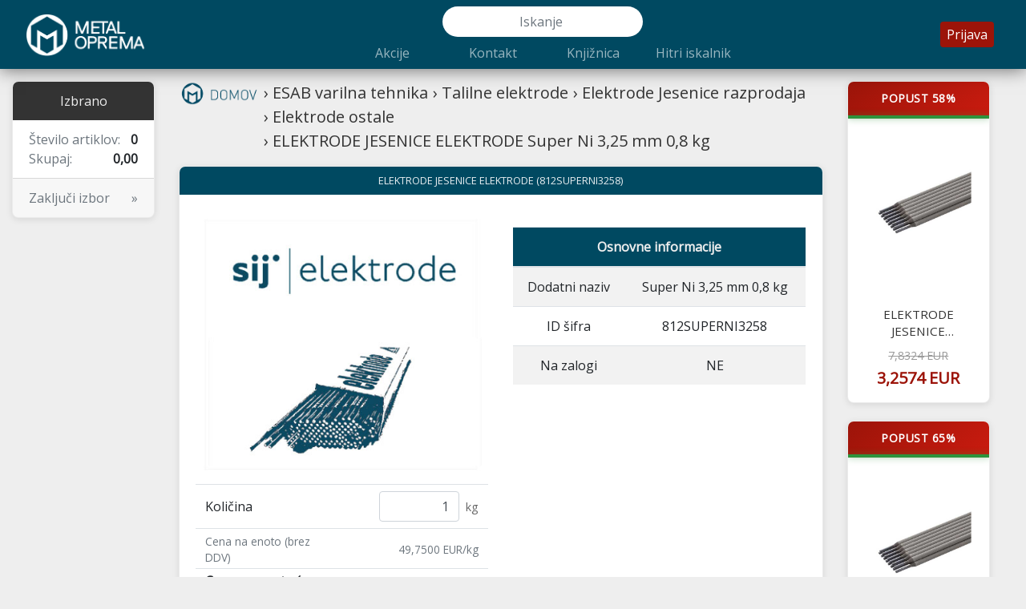

--- FILE ---
content_type: application/xhtml+xml; charset=utf-8
request_url: https://metaloprema.si/a/812SUPERNI3258
body_size: 15404
content:
<!DOCTYPE html>
<html xmlns="http://www.w3.org/1999/xhtml" xmlns:svg="http://www.w3.org/2000/svg" lang="sl">
  <head>
    
    <title>ESAB varilna tehnika › Talilne elektrode › Elektrode Jesenice razprodaja › Elektrode ostale › ELEKTRODE JESENICE ELEKTRODE Super Ni 3,25 mm 0,8 kg | Metaloprema</title>
    <meta charset="utf-8" />
    <meta name="viewport" content="width=device-width, initial-scale=1" />
    <meta name="theme-color" content="#004961" />
    <meta name="google-site-verification" content="ytJCYZlXQwwGd8rPnFRGzox6vr-lhOpM6qB_gWnatAY" />
    <meta name="description" content="ELEKTRODE JESENICE ELEKTRODE - Visokokakovostni izdelki za vaš posel. Nakup z dostavo po Sloveniji. Metaloprema d.o.o." />
    <meta property="og:image" content="https://metaloprema.si/_sh/image/ESAB%20varilna%20tehnika/Talilne%20elektrode/Elektrode%20Jesenice%20razprodaja/Elektrode%20ostale/812SUPERNI3258.jpg" />
    <meta name="twitter:image" content="https://metaloprema.si/_sh/image/ESAB%20varilna%20tehnika/Talilne%20elektrode/Elektrode%20Jesenice%20razprodaja/Elektrode%20ostale/812SUPERNI3258.jpg" />
    <meta name="twitter:card" content="summary_large_image" />
    <meta property="og:title" content="ESAB varilna tehnika › Talilne elektrode › Elektrode Jesenice razprodaja › Elektrode ostale › ELEKTRODE JESENICE ELEKTRODE Super Ni 3,25 mm 0,8 kg | Metaloprema" />
    <meta name="twitter:title" content="ESAB varilna tehnika › Talilne elektrode › Elektrode Jesenice razprodaja › Elektrode ostale › ELEKTRODE JESENICE ELEKTRODE Super Ni 3,25 mm 0,8 kg | Metaloprema" />
    <meta property="og:description" content="ELEKTRODE JESENICE ELEKTRODE - Visokokakovostni izdelki za vaš posel." />
    <meta property="og:url" content="https://metaloprema.si/a/812SUPERNI3258" />
    <meta property="og:type" content="website" />
    <link rel="canonical" href="https://metaloprema.si/a/812SUPERNI3258" />
    <!--<link rel="stylesheet" href="https://maxcdn.bootstrapcdn.com/bootstrap/4.0.0/css/bootstrap.min.css" integrity="sha384-Gn5384xqQ1aoWXA+058RXPxPg6fy4IWvTNh0E263XmFcJlSAwiGgFAW/dAiS6JXm" crossorigin="anonymous" />-->
    <link rel="stylesheet" href="/css/bootstrap.min.css" type="text/css" />
    <link rel="stylesheet" href="/css/style_new.css" type="text/css" />
    <link rel="stylesheet" href="https://fonts.googleapis.com/css?family=Open+Sans&amp;subset=latin-ext,latin" type="text/css" />
    <link rel="stylesheet" href="https://fonts.googleapis.com/css?family=Roboto" type="text/css" /> 
    <script src="https://analytics.ahrefs.com/analytics.js" data-key="T4M0xroptaDohqMXJ09Kug" defer="defer"></script>
    <script type="application/ld+json">
    {
      "@context": "https://schema.org",
      "@type": "BreadcrumbList",
      "itemListElement": [
        {
          "@type": "ListItem",
          "position": 1,
          "name": "ESAB varilna tehnika",
          "item": "https://metaloprema.si/k/4"
        },
        {
          "@type": "ListItem",
          "position": 2,
          "name": "Talilne elektrode",
          "item": "https://metaloprema.si/k/644"
        },
        {
          "@type": "ListItem",
          "position": 3,
          "name": "Elektrode Jesenice razprodaja",
          "item": "https://metaloprema.si/k/675"
        },
        {
          "@type": "ListItem",
          "position": 4,
          "name": "Elektrode ostale",
          "item": "https://metaloprema.si/k/1423"
        },
        {
          "@type": "ListItem",
          "position": 5,
          "name": "ELEKTRODE JESENICE ELEKTRODE Super Ni 3,25 mm 0,8 kg",
          "item": "https://metaloprema.si/a/812SUPERNI3258"
        }
      ]
    }
    </script>
    
       <script type="application/ld+json">
       {
        "@context": "http://schema.org",
        "@type": "Product",
        "name": "ELEKTRODE JESENICE ELEKTRODE Super Ni 3,25 mm 0,8 kg",
        "image": "https://metaloprema.si/_sh/image/ESAB%20varilna%20tehnika/Talilne%20elektrode/Elektrode%20Jesenice%20razprodaja/Elektrode%20ostale/812SUPERNI3258.jpg",
        "description": "ELEKTRODE JESENICE ELEKTRODE Super Ni 3,25 mm 0,8 kg - ESAB varilna tehnika Talilne elektrode Elektrode Jesenice razprodaja Elektrode ostale ELEKTRODE JESENICE ELEKTRODE Super Ni 3,25 mm 0,8 kg ",
        "sku": "812SUPERNI3258",
        "brand": {
          "@type": "Brand",
          "name": "Metaloprema"
        },
        "itemCondition": "http://schema.org/NewCondition",
        "category": "ESAB varilna tehnika > Talilne elektrode > Elektrode Jesenice razprodaja > Elektrode ostale > ELEKTRODE JESENICE ELEKTRODE Super Ni 3,25 mm 0,8 kg",
       "offers": {
         "@type": "Offer",
         "url": "https://metaloprema.si/a/812SUPERNI3258",
         "priceCurrency": "EUR",
         "price": "60.695",
         "availability": "http://schema.org/OutOfStock",
         "seller": {
           "@type": "Organization",
           "name": "Metaloprema d.o.o."
         }
       }
      }
      </script>
    
  </head>
  <body class="d-block" style="display:none">
    <div class="navbar navbar-expand-lg navbar-dark">
      <a class="navbar-brand" href="/"><img
          alt="metaloprema spletna tragovina"
          src="/jpg/Logo_horizonta_bel_transparent_Metaloprema-01.png"
        /></a>
      <div
        class="navbar-toggler"
        data-toggle="collapse"
        data-target=".navbar-collapse"
      >
        <span class="navbar-toggler-icon"></span>
      </div>
      <div
        class="navbar-toggler"
        data-toggle="collapse"
        data-target=".sidebar-collapse"
      >
        <svg:svg viewBox="0 0 24 24"><svg:path
            d="M17,18A2,2 0 0,1 19,20A2,2 0 0,1 17,22C15.89,22 15,21.1 15,20C15,18.89 15.89,18 17,18M1,2H4.27L5.21,4H20A1,1 0 0,1 21,5C21,5.17 20.95,5.34 20.88,5.5L17.3,11.97C16.96,12.58 16.3,13 15.55,13H8.1L7.2,14.63L7.17,14.75A0.25,0.25 0 0,0 7.42,15H19V17H7C5.89,17 5,16.1 5,15C5,14.65 5.09,14.32 5.24,14.04L6.6,11.59L3,4H1V2M7,18A2,2 0 0,1 9,20A2,2 0 0,1 7,22C5.89,22 5,21.1 5,20C5,18.89 5.89,18 7,18M16,11L18.78,6H6.14L8.5,11H16Z"
          /></svg:svg>
      </div>
      <div class="collapse navbar-collapse">
        <div class="subi-center">
          <div class="search-box">
            <form method="get" action="/search">
              <input
                class="form-control top-bar-search"
                type="search"
                name="q"
                value=""
                data-suggestions-url="/_sh/suggest"
                placeholder="Iskanje"
                autocomplete="off"
              />
            </form>
          </div>
          <ul class="navbar-nav">
            <!--li class="nav-item"><a class="nav-link" href="/">Ponudba</a></li-->
            <li class="nav-item"><a
                class="nav-link"
                href="/k/akcije"
              >Akcije</a></li>
            <li class="nav-item"><a
                class="nav-link"
                href="/kontakt"
              >Kontakt</a></li>
            <li class="nav-item"><a
                class="nav-link"
                href="/pdfi/"
              >Knjižnica</a></li>
            <!--li class="nav-item"><a class="nav-link" href="https://www.metaloprema.si/katalogi/">Katalogi</a></li-->
            <li class="nav-item"><a class="nav-link" href="/selector/47">Hitri
                iskalnik</a></li>
          </ul>
        </div>
        <ul class="navbar-nav login-info">
            <li class="nav-item"><a
                class="nav-link login-btn"
                href=""
                data-modal-url="/modal/login"
              >Prijava</a></li>
        </ul>
      </div>
    </div>    <div class="container-fluid">
      <div class="row">
      <div class="side-bar col-lg-2 collapse sidebar-collapse"></div>        <div class="col-lg-8 col-12">
          <div class="path-bar">
            <a class="path-text" href="/"></a><a class="path-text" href="/k/4">&#8250; ESAB varilna tehnika</a><a class="path-text" href="/k/644">&#8250; Talilne elektrode</a><a class="path-text" href="/k/675">&#8250; Elektrode Jesenice razprodaja</a><a class="path-text" href="/k/1423">&#8250; Elektrode ostale</a><a class="path-text" href="">&#8250; ELEKTRODE JESENICE ELEKTRODE Super Ni 3,25 mm 0,8 kg</a>
          </div>
          <div class="card text-center m-card m-card-static">
            <div class="card-header modal-header-dark">ELEKTRODE JESENICE ELEKTRODE (812SUPERNI3258)</div>
            <div class="card-body">
              <div class="row" style="margin-bottom:20px">
                <div class="col-sm-6">
                  <img class="artikel-img" src="/_sh/image/ESAB%20varilna%20tehnika/Talilne%20elektrode/Elektrode%20Jesenice%20razprodaja/Elektrode%20ostale/812SUPERNI3258.jpg" alt="ESAB varilna tehnika Talilne elektrode Elektrode Jesenice razprodaja Elektrode ostale ELEKTRODE JESENICE ELEKTRODE Super Ni 3,25 mm 0,8 kg " title="ESAB varilna tehnika Talilne elektrode Elektrode Jesenice razprodaja Elektrode ostale ELEKTRODE JESENICE ELEKTRODE Super Ni 3,25 mm 0,8 kg " onerror="this.onerror=null;this.src='/img/logo.png';this.classList.add('img-fallback');" />
                  <div class="m-cart-edit"></div>
                </div>
                <div class="col-sm-6">
                  <table class="table table-striped artikel-table">
                    <thead>
                      <tr><th colspan="2">Osnovne informacije</th></tr>
                    </thead>
                    <tbody>
                      <tr><td>Dodatni naziv</td><td>Super Ni 3,25 mm 0,8 kg</td></tr>
                      <tr><td>ID šifra</td><td>812SUPERNI3258</td></tr>
                      
                      
                      
                      
                      
                      
                      
                      
                      
                      
                      
                      
                      <tr><td>Na zalogi</td><td>NE</td></tr>
                    </tbody>
                  </table>
                  <p></p>
                </div>
              </div>
            </div>
          </div>
          <div class="row">
          </div>
        </div>
        <div class="col-lg-2">
          <div class="row">
            <div class="col-lg-12 col-md-4 col-6">
              <div class="card text-center m-card m-card-main">
                <a href="/a/812ETIMO40">
                        <div class="card-header header-featured">Popust 58%</div>
                    <div class="stock-indicator"></div>
                  <img
                    class="cardview-img"
                    src="/_sh/image/ESAB%20varilna%20tehnika/Talilne%20elektrode/Elektrode%20Jesenice%20razprodaja/Elektrode%20ostale/812ETIMO40.jpg"
                    onerror="this.onerror=null;this.src='/img/logo.png';this.classList.add('img-fallback');"
                    alt="ELEKTRODE JESENICE ELEKTRODE E TiMo 4,0 mm"
                  />
                  <p class="card-text">ELEKTRODE JESENICE ELEKTRODE E TiMo 4,0 mm</p>
                    <p class="card-text">
                      <span class="price-original">7,8324 EUR</span>
                      <span class="price-current">3,2574 EUR</span>
                    </p>
                </a>
              </div>    </div>
            <div class="col-lg-12 col-md-4 col-6">
              <div class="card text-center m-card m-card-main">
                <a href="/a/812EMN14CR440">
                        <div class="card-header header-featured">Popust 65%</div>
                    <div class="stock-indicator"></div>
                  <img
                    class="cardview-img"
                    src="/_sh/image/ESAB%20varilna%20tehnika/Talilne%20elektrode/Elektrode%20Jesenice%20razprodaja/Elektrode%20ostale/812EMN14CR440.jpg"
                    onerror="this.onerror=null;this.src='/img/logo.png';this.classList.add('img-fallback');"
                    alt="ELEKTRODE JESENICE ELEKTRODE E Mn 14 Cr4 4,0 mm"
                  />
                  <p class="card-text">ELEKTRODE JESENICE ELEKTRODE E Mn 14 Cr4 4,0 mm</p>
                    <p class="card-text">
                      <span class="price-original">27,5720 EUR</span>
                      <span class="price-current">9,7112 EUR</span>
                    </p>
                </a>
              </div>    </div>
            <div class="col-lg-12 col-md-4 col-6">
              <div class="card text-center m-card m-card-main">
                <a href="/a/812TIGMIGMO30">
                        <div class="card-header header-featured">Popust 23%</div>
                    <div class="stock-indicator"></div>
                  <img
                    class="cardview-img"
                    src="/_sh/image/ESAB%20varilna%20tehnika/Talilne%20elektrode/Elektrode%20Jesenice%20razprodaja/Dodajne%20palice/812TIGMIGMO30.jpg"
                    onerror="this.onerror=null;this.src='/img/logo.png';this.classList.add('img-fallback');"
                    alt="ELEKTRODE JESENICE DODAJNA PALICA Tig Mig Mo 3,0 mm"
                  />
                  <p class="card-text">ELEKTRODE JESENICE DODAJNA PALICA Tig Mig Mo 3,0 mm</p>
                    <p class="card-text">
                      <span class="price-original">9,2964 EUR</span>
                      <span class="price-current">7,1858 EUR</span>
                    </p>
                </a>
              </div>    </div>
          </div>
        </div>
      </div>
    </div>
    <script>window.productParams={"sifra":"812SUPERNI3258","naziv_sk":"ELEKTRODE JESENICE ELEKTRODE Super Ni 3,25 mm 0,8 kg","enota":"kg","prodajna_cena":49.75,"nabavna_cena":35.75,"akcijska_cena":49.75,"margin_min":1.16,"profit_max":40,"qty_discount_start":1,"ima_kol_popust":true,"pack_size":0,"pack_label":"","pack_requirement":"legacy","discount_policy":"per_unit"};</script>
    <footer class="site-footer">
      <div class="container">
        <a
          class="site-footer__link"
          href="/pogoji"
          target="_blank"
          rel="noopener"
        >Pogoji poslovanja</a>
      </div>
    </footer>    <div class="shop-cart-modal"></div>
    <script
      src="https://code.jquery.com/jquery-3.2.1.slim.min.js"
      integrity="sha384-KJ3o2DKtIkvYIK3UENzmM7KCkRr/rE9/Qpg6aAZGJwFDMVNA/GpGFF93hXpG5KkN"
      crossorigin="anonymous"
    ></script>
    <script
      src="[data-uri]"
    ></script>
    <script
      src="https://maxcdn.bootstrapcdn.com/bootstrap/4.0.0-beta/js/bootstrap.min.js"
      integrity="sha384-h0AbiXch4ZDo7tp9hKZ4TsHbi047NrKGLO3SEJAg45jXxnGIfYzk4Si90RDIqNm1"
      crossorigin="anonymous"
    ></script>
    <script
      src="https://cdnjs.cloudflare.com/ajax/libs/mithril/1.1.6/mithril.min.js"
      integrity="sha256-P9jgl8BwiS6Vj1m0ihcRW2xscW6uoC9cE4AUkongyuY="
      crossorigin="anonymous"
    ></script>
    <script src="/js/pricecalc.js?v=t75of0"></script>
    <script src="/js/shoppingcart.js?v=t75of0"></script>
    <script src="/js/page.js?v=t75of0"></script>
    <script
      src="https://www.googletagmanager.com/gtag/js?id=UA-72355912-3"
      async="async"
    ></script>
    <script>
      document.addEventListener("DOMContentLoaded", function(event) {
      window.dataLayer = window.dataLayer || []; function
      gtag(){dataLayer.push(arguments);} gtag('js', new Date()); gtag('config',
      'UA-72355912-3', { 'optimize_id': 'GTM-5JN3XVR'}); });
    </script>  </body>
</html>


--- FILE ---
content_type: text/css
request_url: https://metaloprema.si/css/style_new.css
body_size: 20133
content:
html {
  min-height: 100%;
}

body {
  background-color: #eeeeee;
  font-family: "Open Sans", sans-serif;
  min-height: 100vh;
  display: flex;
  flex-direction: column;
}

body > .container-fluid {
  flex: 1 0 auto;
  width: 100%;
}

body > .navbar + .container-fluid {
  flex: 1 0 auto;
  width: 100%;
  display: flex;
  flex-direction: column;
}

body > .navbar + .container-fluid > .row {
  flex: 1 0 auto;
  width: 100%;
}

body > .navbar + .container-fluid > .row > [class*="col-lg-8"] {
  display: flex;
  flex-direction: column;
  min-height: 100%;
}

.banner-img--bottom {
  margin-top: auto;
}

.navbar {
  margin: 0 0 15px;
  box-shadow: 0 2px 20px 0 rgba(0, 0, 0, 0.5);
  z-index: 2;
  display: flex;
  flex-wrap: wrap;
  align-items: center;
}

.sticker {
  -webkit-box-sizing: content-box;
  -moz-box-sizing: content-box;
  box-sizing: content-box;
  width: 65px;
  height: 59px;
  padding: 20px;
  border: none;
  -webkit-border-radius: 355px;
  border-radius: 355px;
  font:
    normal 24px/1 "Times New Roman",
    Times,
    serif;
  color: rgba(255, 255, 255, 1);
  text-align: center;
  -o-text-overflow: ellipsis;
  text-overflow: ellipsis;
  background: #9c1409;
  -webkit-box-shadow: -2px 3px 2px 0 rgba(90, 90, 90, 0.46);
  box-shadow: -2px 3px 2px 0 rgba(90, 90, 90, 0.46);
  text-shadow: 1px 1px 1px rgba(0, 0, 0, 0.2);
  -webkit-transition: all 200ms cubic-bezier(0.42, 0, 0.58, 1) 10ms;
  -moz-transition: all 200ms cubic-bezier(0.42, 0, 0.58, 1) 10ms;
  -o-transition: all 200ms cubic-bezier(0.42, 0, 0.58, 1) 10ms;
  transition: all 200ms cubic-bezier(0.42, 0, 0.58, 1) 10ms;
  z-index: 2;
  position: absolute;
  top: 20px;
  right: 20%;
}
.navbar-dark {
  background-color: #004961;
}

.navbar-dark .navbar-nav .nav-link {
  color: rgba(255, 255, 255, 0.6);
}

.navbar-dark .navbar-nav .nav-link:hover,
.navbar-dark .navbar-nav .nav-link:focus {
  color: #ffffff;
}

.navbar-brand {
  padding: 0;
  margin-right: auto;
}

.navbar-brand img {
  height: 55px;
  width: 150px;
}

.navbar-toggler {
  top: 15px;
  padding: 0.25rem 0.5rem;
  outline: none;
  user-select: none;
  -moz-user-select: none;
  -webkit-user-select: none;
}

.navbar-toggler + .navbar-toggler {
  margin-left: 0.5rem;
}

.navbar-toggler svg {
  display: inline-block;
  width: 1.5em;
  height: 1.5em;
  vertical-align: middle;
  fill: rgba(255, 255, 255, 0.5);
}

.navbar-nav.login-info {
  padding-right: 0.75rem;
  display: flex;
  flex-direction: row;
  align-items: center;
}

.navbar-nav.login-info .nav-item + .nav-item {
  margin-left: 0.5rem;
}

.navbar-nav .nav-item {
  text-align: center;
}

.login-info .nav-link {
  overflow: hidden;
  text-overflow: ellipsis;
  white-space: nowrap;
  display: inline-flex;
  align-items: center;
  justify-content: center;
  padding: 0.35rem 0.75rem;
  border-radius: 4px;
  min-height: 32px;
  line-height: 1.2;
  min-width: 0;
  transition:
    background-color 0.2s ease,
    color 0.2s ease;
}

.login-btn {
  color: #ffffff;
  background-color: #9c1409;
  /*background-color: #aa2200;*/
  border-radius: 4px;
  min-width: 108px;
}

.login-btn:hover,
.login-btn:focus,
.login-btn:active {
  background-color: #991100;
}

.navbar-dark .navbar-nav .nav-link.login-btn {
  color: #ffffff;
}

.special-offers-btn {
  background-color: #0b8f45;
  color: #ffffff !important;
  font-size: 14px;
  font-weight: 500;
  min-width: 108px;
}

.special-offers-btn:hover,
.special-offers-btn:focus {
  background-color: #0a773c;
  color: #ffffff !important;
  text-decoration: none;
}

.special-offers-item {
  margin-right: 0.5rem;
}

.login-info .dropdown-toggle {
  background-color: rgba(255, 255, 255, 0.12);
  color: #ffffff;
  padding-right: 1.75rem;
  border: 1px solid rgba(255, 255, 255, 0.18);
}

.login-info .dropdown-toggle:hover,
.login-info .dropdown-toggle:focus {
  background-color: rgba(255, 255, 255, 0.22);
  color: #ffffff;
  border-color: rgba(255, 255, 255, 0.25);
}

.login-info .dropdown-toggle::after {
  margin-left: 0.35rem;
  border-top-color: #ffffff;
}

.login-info .dropdown-menu {
  right: 0;
  left: auto;
  margin-top: 0.35rem;
}

.search-box {
  padding-top: 0.5rem;
  display: flex;
  justify-content: center;
}

.search-box .form-control {
  display: block;
  position: relative;
  z-index: 1001;
  border-color: transparent;
  background-clip: border-box;
  -webkit-background-clip: border-box;
  margin: 0 auto;
}

.search-box .form-control:focus {
  border-color: transparent;
  box-shadow: none;
  -webkit-box-shadow: none;
}

.search-results-box a:first-child {
  background-color: #004961;
  font-weight: bold;
  text-align: center;
  color: #fff;
}
.search-results-box a:first-child:hover {
  background-color: #007080;
  font-weight: bold;
  text-align: center;
  color: #fff;
}
.search-box .form-control.overlay-open {
  position: relative;
  top: -63px;
  border-radius: 2px;
}

.search-box .form-control.overlay-open,
.search-box .form-control.overlay-open:focus {
  box-shadow: 0 1px 4px rgba(0, 0, 0, 0.25);
  -webkit-box-shadow: 0 1px 4px rgba(0, 0, 0, 0.25);
}

.modal {
  display: block;
  background-color: rgba(0, 0, 0, 0.5);
}

.modal .close {
  outline: none;
}

.modal-header-dark {
  color: white;
  background-color: #004961;
  border-top-left-radius: 0.2rem;
  border-top-right-radius: 0.2rem;
}

.background-corection {
  background-color: transparent;
  border: 0;
  border-left: 0;
}

.card {
  margin: 0 0 1.5rem;
}

/* Apply hover effects to clickable product cards */
.m-card {
  transition:
    transform 0.2s ease,
    box-shadow 0.2s ease;
}

.m-card:hover {
  transform: translateY(-4px);
  box-shadow: 0 8px 16px rgba(0, 0, 0, 0.15);
}

/* Static content cards - no hover effects */
.m-card-static {
  transition: none;
}

.m-card-static:hover {
  transform: none;
  box-shadow: 0 2px 8px rgba(0, 0, 0, 0.1);
}

.table-sm td,
.table-sm th {
  padding: 0.25rem;
}

.header-featured {
  color: white;
  background: linear-gradient(135deg, #9c1409 0%, #c91b0f 100%);
  border-top-left-radius: 0.2rem;
  border-top-right-radius: 0.2rem;
  font-weight: 600;
  font-size: 0.875rem;
  letter-spacing: 0.5px;
  padding: 0.65rem 1rem;
  text-transform: uppercase;
  box-shadow: 0 2px 4px rgba(156, 20, 9, 0.3);
}

.header-special {
  color: #ffffff;
  background: linear-gradient(135deg, #0b8f45 0%, #0ea854 100%);
  border-top-left-radius: 0.2rem;
  border-top-right-radius: 0.2rem;
  font-weight: 600;
  font-size: 0.875rem;
  letter-spacing: 0.5px;
  padding: 0.65rem 1rem;
  text-transform: uppercase;
  box-shadow: 0 2px 4px rgba(11, 143, 69, 0.3);
}

.modal-header-dark .close {
  color: #ffffff;
  text-shadow: 0 -1px 0 #000000;
}

.modal-body .form-control + .form-control,
.modal-body .alert {
  margin: 10px 0 0;
}

.modal-body .form-check {
  margin: 10px 10px 0;
}

.flex-spacer {
  flex-grow: 1;
}

.sidebar-main {
  border-radius: 5px;
}

.kosarica-head {
  text-align: center;
  color: #eeeeee;
  background-color: #333333;
  text-decoration: none;
}

.kosarica-list .list-group-item .text-muted {
  display: block;
  float: right;
  margin-left: 8px;
  white-space: nowrap;
}

.sidebar-main .card-block {
  padding: 0.75rem 1.25rem;
}

.kosarica-table {
  white-space: nowrap;
}

.kosarica-table td:nth-child(2),
.kosarica-table td:nth-child(4),
.kosarica-table td:nth-child(5) {
  width: 96px;
  text-align: right;
}

.kosarica-table td:nth-child(3) {
  width: 96px;
}

.kosarica-table td:last-child {
  width: 39px;
}

.kosarica-table .form-control-sm {
  line-height: 20px;
}

.kosarica-cena-skupaj-modal {
  white-space: nowrap;
  text-align: right;
  font-weight: bold;
}

.btn-delete {
  display: block;
  padding: 2px;
  width: 30px;
  font-size: 24px;
  line-height: 24px;
  box-sizing: border-box;
}

.search-results-overlay {
  position: fixed;
  padding: 0 1rem;
  left: 0;
  right: 0;
  top: 0;
  bottom: 0;
  background-color: rgba(0, 0, 0, 0.5);
  z-index: 1000;
}

.search-results-box {
  margin: 54px auto 20px;
  max-width: 400px;
  color: #333333;
  background-color: #ffffff;
  box-shadow: 0 1px 4px rgba(0, 0, 0, 0.25);
  border-radius: 2px;
  overflow: hidden;
}

.search-results-box a {
  display: block;
  padding: 0 8px;
  line-height: 32px;
  color: #333333;
  overflow: hidden;
  white-space: nowrap;
  text-overflow: ellipsis;
  font-size: 14px;
}

.search-results-box a:hover,
.search-results-box a:focus {
  color: #333333;
  background-color: #eeeeee;
  text-decoration: none;
}

.path-bar {
  position: relative;
  padding: 0 0 0 100px;
  margin: 0 0 1rem;
  min-height: 30px;
  line-height: 30px;
  font-size: 25px;
}

.path-text {
  display: inline-block;
  margin: 0 0 0 6px;
  font-size: 20px;
  color: #333;
  vertical-align: top;
  line-height: 30px;
}

.path-text:first-child {
  position: absolute;
  left: 0;
  margin: 0;
  width: 100px;
  height: 30px;
  background: url(/img/Logo-DOMOV.png) center center no-repeat;
  background-size: 100px 35px;
}

.cardview-img {
  width: 100%;
  max-width: 85%;
  height: 200px;
  margin: 1rem auto 0.75rem;
  padding: 0.5rem;
  object-fit: contain;
}

/* Only zoom images in clickable cards */
.m-card a .cardview-img {
  transition: transform 0.3s ease;
}

.m-card:hover a .cardview-img {
  transform: scale(1.05);
}

/* But NOT in static content cards */
.m-card-static a .cardview-img {
  transition: none;
}

.m-card-static:hover a .cardview-img {
  transform: none;
}

.img-fallback {
  padding: 30px !important;
  background-color: #f8f9fa;
  box-sizing: border-box;
  object-fit: contain;
  opacity: 0.6;
}

.banner-img {
  display: block;
  width: 100%;
  margin: 0 0 1rem;
}

.banner-img img {
  display: block;
  width: 100%;
}

.artikel-img {
  width: 90%;
  margin: 10px;
}

.artikel-table {
  margin: 20px 0 0;
}

.artikel-table thead th {
  color: #eeeeee;
  background-color: #004961;
}

.naroci-btn-artikel {
  background-color: #004961;
  margin: 0 auto;
}

.nadkategorije {
  margin-top: 1rem;
  margin-bottom: 1rem;
}

.nadkategorije > div {
  margin-bottom: 20px;
  text-align: center;
}

.nadkategorije img {
  width: 70%;
  max-width: 160px;
  height: auto;
  -webkit-filter: drop-shadow(0px 0px 6px rgba(0, 0, 0, 0.5));
  filter: drop-shadow(0px 0px 6px rgba(0, 0, 0, 0.5));
}

.nadkategorije a,
.nadkategorije a:hover {
  color: #004961;
  text-decoration: none;
}

.site-footer {
  background-color: transparent;
  color: #666;
  font-size: 12px;
  padding: 1rem 0;
  margin-top: auto;
  width: 100%;
  border-top: 1px solid #ddd;
  text-align: center;
}

.site-footer .container {
  display: flex;
  align-items: center;
  justify-content: center;
}

.site-footer__link {
  color: #666;
  text-decoration: none;
  transition: color 0.2s ease;
}

.site-footer__link:hover,
.site-footer__link:focus {
  color: #004961;
  text-decoration: none;
}

.m-card {
  margin-bottom: 15px;
  border-radius: 8px;
  overflow: hidden;
  box-shadow: 0 2px 8px rgba(0, 0, 0, 0.1);
  border: 1px solid rgba(0, 0, 0, 0.08);
}

.m-card-main {
  height: 95%;
  display: flex;
  flex-direction: column;
}

/* Product cards that are fully wrapped in a link - these should have hover effects */
.m-card > a:only-child {
  color: #333;
  text-decoration: none;
  display: flex;
  flex-direction: column;
  height: 100%;
}

.m-card > a:only-child:hover {
  text-decoration: none;
}

.m-card .card-header {
  border-bottom: none;
}

/* Responsive card grid for product/category listings */
.card-grid {
  display: grid;
  grid-template-columns: repeat(auto-fit, minmax(220px, 1fr));
  gap: 1.25rem;
  margin-bottom: 1.5rem;
}

.card-grid__item {
  display: flex;
  flex-direction: column;
}

.card-grid__item > .m-card,
.card-grid__item > .card {
  flex: 1 1 auto;
  margin-bottom: 0;
}

.m-card .card-text {
  padding: 0 1rem;
  line-height: 1.4;
}

.m-card .card-text:first-of-type {
  font-size: 0.95rem;
  font-weight: 500;
  color: #333;
  margin-top: 0.75rem;
  margin-bottom: 0.5rem;
  min-height: 2.8rem;
  max-height: 2.8rem;
  display: -webkit-box;
  -webkit-line-clamp: 2;
  line-clamp: 2;
  -webkit-box-orient: vertical;
  overflow: hidden;
  text-overflow: ellipsis;
  line-height: 1.4;
}

.m-card .card-text:last-of-type {
  margin-top: auto;
  padding-bottom: 1rem;
}

.m-card .modal-header-dark {
  background-color: #004961;
  color: rgba(255, 255, 255, 0.9);
  font-size: 0.8rem;
  font-weight: 500;
  padding: 0.5rem 1rem;
}

.m-card .stock-indicator {
  height: 4px;
  background-color: #2e933c;
  box-shadow: 0 0 8px rgba(46, 147, 60, 0.5);
}

.m-card .price-original {
  color: #999;
  text-decoration: line-through;
  font-size: 0.9rem;
  display: block;
  margin-bottom: 0.25rem;
}

.m-card .price-current {
  color: #9c1409;
  font-size: 1.25rem;
  font-weight: 700;
  display: block;
}

.m-card .price-regular {
  color: #004961;
  font-size: 1.1rem;
  font-weight: 600;
}

.m-form {
  margin-bottom: 1rem;
}

.table .m-form-cell {
  padding: 5px 0.75rem;
}

.m-form-cell .form-control {
  margin: auto;
  width: 96px;
}

.card-header:first-child:last-child {
  border-radius: calc(0.25rem - 1px) calc(0.25rem - 1px) calc(0.25rem - 1px)
    calc(0.25rem - 1px);
}

.quick-selector .custom-select {
  width: auto;
}

.m-add-to-cart {
  max-width: 380px;
  margin: 0 auto 1rem;
}

.m-add-to-cart .pack-input-row {
  display: flex;
  align-items: center;
  justify-content: center;
  gap: 8px;
  margin-bottom: 0.5rem;
  flex-wrap: nowrap;
  white-space: nowrap;
}

.m-add-to-cart .pack-input {
  width: 100px;
  text-align: center;
  border-radius: 4px;
}

/* Hide spinner arrows for number inputs */
.m-add-to-cart input[type="number"]::-webkit-inner-spin-button,
.m-add-to-cart input[type="number"]::-webkit-outer-spin-button {
  -webkit-appearance: none;
  margin: 0;
}

.m-add-to-cart input[type="number"] {
  -moz-appearance: textfield;
  appearance: textfield;
}

/* Invalid state styling */
.m-add-to-cart input.is-invalid,
.m-edit-cart-item input.is-invalid {
  border-color: #dc3545;
  background-color: #fff5f5;
  box-shadow: 0 0 0 0.2rem rgba(220, 53, 69, 0.15);
}

.m-add-to-cart input.is-invalid:focus,
.m-edit-cart-item input.is-invalid:focus {
  border-color: #dc3545;
  box-shadow: 0 0 0 0.2rem rgba(220, 53, 69, 0.25);
}

.m-add-to-cart .pack-multiply,
.m-add-to-cart .pack-equals {
  font-size: 1.2rem;
  font-weight: 600;
  color: #666;
  flex-shrink: 0;
}

.m-add-to-cart .pack-unit {
  font-size: 0.9rem;
  color: #666;
  font-weight: 500;
  margin-left: 6px;
  flex-shrink: 0;
}

.m-add-to-cart .pack-size-label {
  font-size: 0.9rem;
  color: #666;
  white-space: nowrap;
  flex-shrink: 0;
  max-width: 120px;
  overflow: hidden;
  text-overflow: ellipsis;
}

.m-add-to-cart .total-input {
  width: 110px;
  text-align: center;
  border-radius: 4px;
}

.m-add-to-cart .pack-hint {
  font-size: 0.85rem;
  text-align: center;
  margin-bottom: 0.5rem;
  min-height: 1.2em;
}

.m-add-to-cart .form-control {
  text-align: center;
}

.m-add-to-cart.input-group .form-control {
  border-top-left-radius: 20px;
  border-bottom-left-radius: 20px;
}

.m-add-to-cart .btn {
  border-top-right-radius: 20px;
  border-bottom-right-radius: 20px;
}

.m-add-to-cart .btn-block {
  border-radius: 20px;
}

@media (max-width: 380px) {
  .m-add-to-cart .pack-input-row {
    gap: 4px;
  }

  .m-add-to-cart .pack-size-label {
    max-width: 80px;
    font-size: 0.8rem;
  }
}

.m-edit-cart-item {
  width: 100%;
  table-layout: fixed;
  margin-bottom: 1rem;
  padding: 0.75rem 1rem;
  background-color: #fff;
  border-radius: 8px;
}

.m-edit-cart-item td.label-cell {
  width: 50%;
  text-align: left;
  vertical-align: middle;
  padding: 0.5rem 0.75rem;
  font-weight: 500;
}

.m-edit-cart-item td.value-cell {
  width: 50%;
  text-align: right;
  vertical-align: middle;
  padding: 0.5rem 0.75rem;
}

.m-edit-cart-item td.value-cell .value-wrap {
  display: flex;
  justify-content: flex-end;
  align-items: center;
  flex-wrap: nowrap;
  white-space: nowrap;
}

.m-edit-cart-item td.value-cell .value-wrap .form-control {
  max-width: 100px;
  min-width: 80px;
  text-align: right;
}

.m-edit-cart-item td.value-cell .pack-input-row {
  display: flex;
  align-items: center;
  justify-content: flex-end;
  gap: 6px;
  flex-wrap: nowrap;
  white-space: nowrap;
}

.m-edit-cart-item td.value-cell .pack-input-row .pack-input {
  width: 75px;
  text-align: center;
}

.m-edit-cart-item td.value-cell .pack-input-row .total-input {
  width: 120px;
  text-align: center;
}

/* Hide spinner arrows for number inputs in cart items */
.m-edit-cart-item input[type="number"]::-webkit-inner-spin-button,
.m-edit-cart-item input[type="number"]::-webkit-outer-spin-button {
  -webkit-appearance: none;
  margin: 0;
}

.m-edit-cart-item input[type="number"] {
  -moz-appearance: textfield;
  appearance: textfield;
}

.m-edit-cart-item td.value-cell .pack-input-row .pack-size-label {
  max-width: 80px;
  font-size: 0.85rem;
  white-space: nowrap;
  overflow: hidden;
  text-overflow: ellipsis;
}

.m-edit-cart-item td.value-cell .pack-input-row .pack-multiply,
.m-edit-cart-item td.value-cell .pack-input-row .pack-equals {
  font-size: 1rem;
  font-weight: 600;
  color: #666;
  flex-shrink: 0;
}

.m-edit-cart-item td.value-cell .pack-input-row .pack-unit {
  font-size: 0.85rem;
  color: #666;
  font-weight: 500;
  margin-left: 6px;
  flex-shrink: 0;
}

.m-edit-cart-item td.value-cell .value-wrap .pack-unit {
  font-size: 0.9rem;
  color: #666;
  font-weight: 500;
}

.m-edit-cart-item tbody tr {
  border-bottom: 1px solid #dee2e6;
}

.m-edit-cart-item tbody tr:last-child {
  border-bottom: none;
}

/* Subtle price row (brez DDV) - smaller, muted */
.m-edit-cart-item tr.price-row-subtle td.label-cell {
  font-size: 0.85rem;
  color: #6c757d;
  font-weight: 400;
  padding-top: 0.4rem;
  padding-bottom: 0.2rem;
}

.m-edit-cart-item tr.price-row-subtle td.value-cell {
  font-size: 0.85rem;
  color: #6c757d;
  padding-top: 0.4rem;
  padding-bottom: 0.2rem;
}

/* Prominent price row (z DDV) - larger, bold */
.m-edit-cart-item tr.price-row-prominent td.label-cell {
  font-weight: 600;
  padding-top: 0.2rem;
  padding-bottom: 0.5rem;
}

.m-edit-cart-item tr.price-row-prominent td.value-cell {
  font-weight: 600;
  font-size: 1.05rem;
  padding-top: 0.2rem;
  padding-bottom: 0.5rem;
}

/* Remove border between paired price rows */
.m-edit-cart-item tr.price-row-subtle {
  border-bottom: none !important;
}

.m-edit-cart-item .btn {
  border-radius: 20px;
  margin-top: 0.5rem;
}

@media (min-width: 576px) {
  .modal-dialog.modal-wide {
    padding: 0 30px;
    max-width: 1200px !important;
  }
}

@media (min-width: 992px) {
  .navbar {
    padding-top: 0;
    padding-bottom: 0;
  }

  .navbar-brand {
    margin-right: 1rem;
    flex-grow: 0;
    flex-shrink: 0;
  }

  .navbar-brand img {
    margin: 0 0 0 15px;
  }

  .subi-center {
    flex-direction: column;
    flex-grow: 1;
    flex-shrink: 0;
    display: flex;
    align-items: center;
    justify-content: center;
  }

  .subi-center .search-box {
    width: 100%;
    max-width: 500px;
    margin: 0 auto;
    display: flex;
    justify-content: center;
  }

  .search-box .form-control {
    margin: 0 auto;
    width: 250px;
    border-radius: 25px;
    text-align: center;
    -webkit-transition:
      width 0.4s ease-in-out,
      border-radius 0.4s ease-in-out;
    transition:
      width 0.4s ease-in-out,
      border-radius 0.4s ease-in-out;
  }

  .search-box .form-control:focus {
    width: 400px;
  }

  .search-box .form-control.overlay-open {
    width: 400px;
    top: 0;
  }

  .subi-center .navbar-nav {
    width: 100%;
    max-width: 500px;
    margin: 0 auto;
    display: flex;
    justify-content: center;
  }

  .subi-center .nav-item {
    flex: 1 1 0;
    min-width: 0;
  }

  .login-info {
    flex-grow: 0;
    flex-shrink: 1;
    align-self: center;
    margin-left: 1rem;
    justify-content: flex-end;
    text-align: right;
    align-items: center;
    min-width: 0;
    margin-right: 0.75rem;
  }

  .login-info .nav-item {
    display: flex;
    align-items: center;
    min-width: 0;
  }

  .login-info .dropdown-toggle {
    max-width: 240px;
  }

  .sidebar-collapse {
    display: block;
  }

  .artikel-img {
    width: 100%;
    max-width: 350px;
    margin: 10px;
  }
}

@-moz-document url-prefix() {
  .collapsing {
    transition: none !important;
  }
}


--- FILE ---
content_type: application/javascript; charset=utf-8
request_url: https://cdnjs.cloudflare.com/ajax/libs/mithril/1.1.6/mithril.min.js
body_size: 7093
content:
(function(){function B(b,d,f,g,e,n){return{tag:b,key:d,attrs:f,children:g,text:e,dom:n,domSize:void 0,state:void 0,_state:void 0,events:void 0,instance:void 0,skip:!1}}function N(b){for(var d in b)if(G.call(b,d))return!1;return!0}function D(b){var d=arguments[1],f=2;if(null==b||"string"!==typeof b&&"function"!==typeof b&&"function"!==typeof b.view)throw Error("The selector must be either a string or a component.");if("string"===typeof b){var g;if(!(g=O[b])){var e="div";for(var n=[],h={};g=Q.exec(b);){var q=
g[1],m=g[2];""===q&&""!==m?e=m:"#"===q?h.id=m:"."===q?n.push(m):"["===g[3][0]&&((q=g[6])&&(q=q.replace(/\\(["'])/g,"$1").replace(/\\\\/g,"\\")),"class"===g[4]?n.push(q):h[g[4]]=""===q?q:q||!0)}0<n.length&&(h.className=n.join(" "));g=O[b]={tag:e,attrs:h}}}if(null==d)d={};else if("object"!==typeof d||null!=d.tag||Array.isArray(d))d={},f=1;if(arguments.length===f+1)e=arguments[f],Array.isArray(e)||(e=[e]);else for(e=[];f<arguments.length;)e.push(arguments[f++]);f=B.normalizeChildren(e);if("string"===
typeof b){e=!1;var k,t;n=d.className||d["class"];if(!N(g.attrs)&&!N(d)){h={};for(var a in d)G.call(d,a)&&(h[a]=d[a]);d=h}for(a in g.attrs)G.call(g.attrs,a)&&(d[a]=g.attrs[a]);void 0!==n&&(void 0!==d["class"]&&(d["class"]=void 0,d.className=n),null!=g.attrs.className&&(d.className=g.attrs.className+" "+n));for(a in d)if(G.call(d,a)&&"key"!==a){e=!0;break}Array.isArray(f)&&1===f.length&&null!=f[0]&&"#"===f[0].tag?t=f[0].children:k=f;return B(g.tag,d.key,e?d:void 0,k,t)}return B(b,d.key,d,f)}function R(b){var d=
0,f=null,g="function"===typeof requestAnimationFrame?requestAnimationFrame:setTimeout;return function(){var e=Date.now();0===d||16<=e-d?(d=e,b()):null===f&&(f=g(function(){f=null;b();d=Date.now()},16-(e-d)))}}B.normalize=function(b){return Array.isArray(b)?B("[",void 0,void 0,B.normalizeChildren(b),void 0,void 0):null!=b&&"object"!==typeof b?B("#",void 0,void 0,!1===b?"":b,void 0,void 0):b};B.normalizeChildren=function(b){for(var d=0;d<b.length;d++)b[d]=B.normalize(b[d]);return b};var Q=/(?:(^|#|\.)([^#\.\[\]]+))|(\[(.+?)(?:\s*=\s*("|'|)((?:\\["'\]]|.)*?)\5)?\])/g,
O={},G={}.hasOwnProperty;D.trust=function(b){null==b&&(b="");return B("<",void 0,void 0,b,void 0,void 0)};D.fragment=function(b,d){return B("[",b.key,b,B.normalizeChildren(d),void 0,void 0)};var x=function(b){function d(b,a){return function E(d){var h;try{if(!a||null==d||"object"!==typeof d&&"function"!==typeof d||"function"!==typeof(h=d.then))k(function(){a||0!==b.length||console.error("Possible unhandled promise rejection:",d);for(var f=0;f<b.length;f++)b[f](d);e.length=0;n.length=0;m.state=a;m.retry=
function(){E(d)}});else{if(d===g)throw new TypeError("Promise can't be resolved w/ itself");f(h.bind(d))}}catch(S){q(S)}}}function f(b){function a(a){return function(b){0<d++||a(b)}}var d=0,f=a(q);try{b(a(h),f)}catch(E){f(E)}}if(!(this instanceof x))throw Error("Promise must be called with `new`");if("function"!==typeof b)throw new TypeError("executor must be a function");var g=this,e=[],n=[],h=d(e,!0),q=d(n,!1),m=g._instance={resolvers:e,rejectors:n},k="function"===typeof setImmediate?setImmediate:
setTimeout;f(b)};x.prototype.then=function(b,d){function f(b,d,f,h){d.push(function(a){if("function"!==typeof b)f(a);else try{e(b(a))}catch(w){n&&n(w)}});"function"===typeof g.retry&&h===g.state&&g.retry()}var g=this._instance,e,n,h=new x(function(b,d){e=b;n=d});f(b,g.resolvers,e,!0);f(d,g.rejectors,n,!1);return h};x.prototype["catch"]=function(b){return this.then(null,b)};x.resolve=function(b){return b instanceof x?b:new x(function(d){d(b)})};x.reject=function(b){return new x(function(d,f){f(b)})};
x.all=function(b){return new x(function(d,f){var g=b.length,e=0,n=[];if(0===b.length)d([]);else for(var h=0;h<b.length;h++)(function(h){function m(b){e++;n[h]=b;e===g&&d(n)}null==b[h]||"object"!==typeof b[h]&&"function"!==typeof b[h]||"function"!==typeof b[h].then?m(b[h]):b[h].then(m,f)})(h)})};x.race=function(b){return new x(function(d,f){for(var g=0;g<b.length;g++)b[g].then(d,f)})};"undefined"!==typeof window?("undefined"===typeof window.Promise&&(window.Promise=x),x=window.Promise):"undefined"!==
typeof global&&("undefined"===typeof global.Promise&&(global.Promise=x),x=global.Promise);var F=function(b){function d(b,g){if(Array.isArray(g))for(var e=0;e<g.length;e++)d(b+"["+e+"]",g[e]);else if("[object Object]"===Object.prototype.toString.call(g))for(e in g)d(b+"["+e+"]",g[e]);else f.push(encodeURIComponent(b)+(null!=g&&""!==g?"="+encodeURIComponent(g):""))}if("[object Object]"!==Object.prototype.toString.call(b))return"";var f=[],g;for(g in b)d(g,b[g]);return f.join("&")},T=/^file:\/\//i,L=
function(b,d){function f(){function a(){0===--b&&"function"===typeof t&&t()}var b=0;return function u(d){var f=d.then;d.then=function(){b++;var e=f.apply(d,arguments);e.then(a,function(d){a();if(0===b)throw d;});return u(e)};return d}}function g(a,b){if("string"===typeof a){var d=a;a=b||{};null==a.url&&(a.url=d)}return a}function e(a,b){if(null==b)return a;for(var d=a.match(/:[^\/]+/gi)||[],f=0;f<d.length;f++){var e=d[f].slice(1);null!=b[e]&&(a=a.replace(d[f],b[e]))}return a}function n(a,b){var d=
F(b);if(""!==d){var f=0>a.indexOf("?")?"?":"&";a+=f+d}return a}function h(a){try{return""!==a?JSON.parse(a):null}catch(w){throw Error(a);}}function q(a){return a.responseText}function m(a,b){if("function"===typeof a)if(Array.isArray(b))for(var d=0;d<b.length;d++)b[d]=new a(b[d]);else return new a(b);return b}var k=0,t;return{request:function(a,k){var t=f();a=g(a,k);var w=new d(function(d,f){null==a.method&&(a.method="GET");a.method=a.method.toUpperCase();var g="GET"===a.method||"TRACE"===a.method?
!1:"boolean"===typeof a.useBody?a.useBody:!0;"function"!==typeof a.serialize&&(a.serialize="undefined"!==typeof FormData&&a.data instanceof FormData?function(a){return a}:JSON.stringify);"function"!==typeof a.deserialize&&(a.deserialize=h);"function"!==typeof a.extract&&(a.extract=q);a.url=e(a.url,a.data);g?a.data=a.serialize(a.data):a.url=n(a.url,a.data);var k=new b.XMLHttpRequest,t=!1,w=k.abort;k.abort=function(){t=!0;w.call(k)};k.open(a.method,a.url,"boolean"===typeof a.async?a.async:!0,"string"===
typeof a.user?a.user:void 0,"string"===typeof a.password?a.password:void 0);a.serialize!==JSON.stringify||!g||a.headers&&a.headers.hasOwnProperty("Content-Type")||k.setRequestHeader("Content-Type","application/json; charset=utf-8");a.deserialize!==h||a.headers&&a.headers.hasOwnProperty("Accept")||k.setRequestHeader("Accept","application/json, text/*");a.withCredentials&&(k.withCredentials=a.withCredentials);for(var u in a.headers)({}).hasOwnProperty.call(a.headers,u)&&k.setRequestHeader(u,a.headers[u]);
"function"===typeof a.config&&(k=a.config(k,a)||k);k.onreadystatechange=function(){if(!t&&4===k.readyState)try{var b=a.extract!==q?a.extract(k,a):a.deserialize(a.extract(k,a));if(200<=k.status&&300>k.status||304===k.status||T.test(a.url))d(m(a.type,b));else{var l=Error(k.responseText),c;for(c in b)l[c]=b[c];f(l)}}catch(p){f(p)}};g&&null!=a.data?k.send(a.data):k.send()});return!0===a.background?w:t(w)},jsonp:function(a,h){var t=f();a=g(a,h);var q=new d(function(d,f){var g=a.callbackName||"_mithril_"+
Math.round(1E16*Math.random())+"_"+k++,h=b.document.createElement("script");b[g]=function(f){h.parentNode.removeChild(h);d(m(a.type,f));delete b[g]};h.onerror=function(){h.parentNode.removeChild(h);f(Error("JSONP request failed"));delete b[g]};null==a.data&&(a.data={});a.url=e(a.url,a.data);a.data[a.callbackKey||"callback"]=g;h.src=n(a.url,a.data);b.document.documentElement.appendChild(h)});return!0===a.background?q:t(q)},setCompletionCallback:function(a){t=a}}}(window,x),P=function(b){function d(l,
c,p,a,b,d,g){for(;p<a;p++){var v=c[p];null!=v&&f(l,v,b,g,d)}}function f(l,c,p,a,b){var v=c.tag;if("string"===typeof v)switch(c.state={},null!=c.attrs&&D(c.attrs,c,p),v){case "#":return c.dom=A.createTextNode(c.children),k(l,c.dom,b),c.dom;case "<":return g(l,c,b);case "[":var h=A.createDocumentFragment();null!=c.children&&(v=c.children,d(h,v,0,v.length,p,null,a));c.dom=h.firstChild;c.domSize=h.childNodes.length;k(l,h,b);return h;default:var m=c.tag,r=(v=c.attrs)&&v.is;m=(a=c.attrs&&c.attrs.xmlns||
G[c.tag]||a)?r?A.createElementNS(a,m,{is:r}):A.createElementNS(a,m):r?A.createElement(m,{is:r}):A.createElement(m);c.dom=m;if(null!=v)for(h in r=a,v)E(c,h,null,v[h],r);k(l,m,b);null!=c.attrs&&null!=c.attrs.contenteditable?t(c):(null!=c.text&&(""!==c.text?m.textContent=c.text:c.children=[B("#",void 0,void 0,c.text,void 0,void 0)]),null!=c.children&&(l=c.children,d(m,l,0,l.length,p,null,a),l=c.attrs,"select"===c.tag&&null!=l&&("value"in l&&E(c,"value",null,l.value,void 0),"selectedIndex"in l&&E(c,"selectedIndex",
null,l.selectedIndex,void 0))));return m}else return e(c,p),null!=c.instance?(p=f(l,c.instance,p,a,b),c.dom=c.instance.dom,c.domSize=null!=c.dom?c.instance.domSize:0,k(l,p,b),c=p):(c.domSize=0,c=K),c}function g(l,c,a){var p={caption:"table",thead:"table",tbody:"table",tfoot:"table",tr:"tbody",th:"tr",td:"tr",colgroup:"table",col:"colgroup"}[(c.children.match(/^\s*?<(\w+)/im)||[])[1]]||"div";p=A.createElement(p);p.innerHTML=c.children;c.dom=p.firstChild;c.domSize=p.childNodes.length;c=A.createDocumentFragment();
for(var b;b=p.firstChild;)c.appendChild(b);k(l,c,a);return c}function e(l,c){if("function"===typeof l.tag.view){l.state=Object.create(l.tag);var a=l.state.view;if(null!=a.$$reentrantLock$$)return K;a.$$reentrantLock$$=!0}else{l.state=void 0;a=l.tag;if(null!=a.$$reentrantLock$$)return K;a.$$reentrantLock$$=!0;l.state=null!=l.tag.prototype&&"function"===typeof l.tag.prototype.view?new l.tag(l):l.tag(l)}l._state=l.state;null!=l.attrs&&D(l.attrs,l,c);D(l._state,l,c);l.instance=B.normalize(l._state.view.call(l.state,
l));if(l.instance===l)throw Error("A view cannot return the vnode it received as argument");a.$$reentrantLock$$=null}function n(l,c,p,b,g,e,n){if(c!==p&&(null!=c||null!=p))if(null==c)d(l,p,0,p.length,g,e,n);else if(null==p)a(c,0,c.length,p);else{if(c.length===p.length){for(var v=!1,r=0;r<p.length;r++)if(null!=p[r]&&null!=c[r]){v=null==p[r].key&&null==c[r].key;break}if(v){for(r=0;r<c.length;r++)c[r]!==p[r]&&(null==c[r]&&null!=p[r]?f(l,p[r],g,n,m(c,r+1,e)):null==p[r]?a(c,r,r+1,p):h(l,c[r],p[r],g,m(c,
r+1,e),b,n));return}}if(!b)a:{if(null!=c.pool&&Math.abs(c.pool.length-p.length)<=Math.abs(c.length-p.length)&&(b=p[0]&&p[0].children&&p[0].children.length||0,Math.abs((c.pool[0]&&c.pool[0].children&&c.pool[0].children.length||0)-b)<=Math.abs((c[0]&&c[0].children&&c[0].children.length||0)-b))){b=!0;break a}b=!1}if(b){var t=c.pool;c=c.concat(c.pool)}r=v=0;for(var w=c.length-1,y=p.length-1,H;w>=v&&y>=r;){var u=c[v],z=p[r];if(u!==z||b)if(null==u)v++;else if(null==z)r++;else if(u.key===z.key){var C=null!=
t&&v>=c.length-t.length||null==t&&b;v++;r++;h(l,u,z,g,m(c,v,e),C,n);b&&u.tag===z.tag&&k(l,q(u),e)}else if(u=c[w],u!==z||b)if(null==u)w--;else if(null==z)r++;else if(u.key===z.key)C=null!=t&&w>=c.length-t.length||null==t&&b,h(l,u,z,g,m(c,w+1,e),C,n),(b||r<y)&&k(l,q(u),m(c,v,e)),w--,r++;else break;else w--,r++;else v++,r++}for(;w>=v&&y>=r;){u=c[w];z=p[y];if(u!==z||b)if(null==u)w--;else{if(null!=z)if(u.key===z.key)C=null!=t&&w>=c.length-t.length||null==t&&b,h(l,u,z,g,m(c,w+1,e),C,n),b&&u.tag===z.tag&&
k(l,q(u),e),null!=u.dom&&(e=u.dom),w--;else{if(!H){H=c;u=w;C={};var A;for(A=0;A<u;A++){var x=H[A];null!=x&&(x=x.key,null!=x&&(C[x]=A))}H=C}null!=z&&(u=H[z.key],null!=u?(C=c[u],h(l,C,z,g,m(c,w+1,e),b,n),k(l,q(C),e),c[u].skip=!0,null!=C.dom&&(e=C.dom)):e=f(l,z,g,n,e))}y--}else w--,y--;if(y<r)break}d(l,p,r,y+1,g,e,n);a(c,v,w+1,p)}}function h(l,c,a,b,d,m,k){var p=c.tag;if(p===a.tag){a.state=c.state;a._state=c._state;a.events=c.events;var v;if(v=!m){var C,z;null!=a.attrs&&"function"===typeof a.attrs.onbeforeupdate&&
(C=a.attrs.onbeforeupdate.call(a.state,a,c));"string"!==typeof a.tag&&"function"===typeof a._state.onbeforeupdate&&(z=a._state.onbeforeupdate.call(a.state,a,c));void 0===C&&void 0===z||C||z?v=!1:(a.dom=c.dom,a.domSize=c.domSize,a.instance=c.instance,v=!0)}if(!v)if("string"===typeof p)switch(null!=a.attrs&&(m?(a.state={},D(a.attrs,a,b)):J(a.attrs,a,b)),p){case "#":c.children.toString()!==a.children.toString()&&(c.dom.nodeValue=a.children);a.dom=c.dom;break;case "<":c.children!==a.children?(q(c),g(l,
a,d)):(a.dom=c.dom,a.domSize=c.domSize);break;case "[":n(l,c.children,a.children,m,b,d,k);c=0;b=a.children;a.dom=null;if(null!=b){for(m=0;m<b.length;m++){var y=b[m];null!=y&&null!=y.dom&&(null==a.dom&&(a.dom=y.dom),c+=y.domSize||1)}1!==c&&(a.domSize=c)}break;default:l=a.dom=c.dom;k=a.attrs&&a.attrs.xmlns||G[a.tag]||k;"textarea"===a.tag&&(null==a.attrs&&(a.attrs={}),null!=a.text&&(a.attrs.value=a.text,a.text=void 0));d=c.attrs;p=a.attrs;v=k;if(null!=p)for(y in p)E(a,y,d&&d[y],p[y],v);if(null!=d)for(y in d)null!=
p&&y in p||("className"===y&&(y="class"),"o"!==y[0]||"n"!==y[1]||u(y)?"key"!==y&&a.dom.removeAttribute(y):x(a,y,void 0));null!=a.attrs&&null!=a.attrs.contenteditable?t(a):null!=c.text&&null!=a.text&&""!==a.text?c.text.toString()!==a.text.toString()&&(c.dom.firstChild.nodeValue=a.text):(null!=c.text&&(c.children=[B("#",void 0,void 0,c.text,void 0,c.dom.firstChild)]),null!=a.text&&(a.children=[B("#",void 0,void 0,a.text,void 0,void 0)]),n(l,c.children,a.children,m,b,null,k))}else{if(m)e(a,b);else{a.instance=
B.normalize(a._state.view.call(a.state,a));if(a.instance===a)throw Error("A view cannot return the vnode it received as argument");null!=a.attrs&&J(a.attrs,a,b);J(a._state,a,b)}null!=a.instance?(null==c.instance?f(l,a.instance,b,k,d):h(l,c.instance,a.instance,b,d,m,k),a.dom=a.instance.dom,a.domSize=a.instance.domSize):null!=c.instance?(w(c.instance,null),a.dom=void 0,a.domSize=0):(a.dom=c.dom,a.domSize=c.domSize)}}else w(c,null),f(l,a,b,k,d)}function q(a){var c=a.domSize;if(null!=c||null==a.dom){var b=
A.createDocumentFragment();if(0<c){for(a=a.dom;--c;)b.appendChild(a.nextSibling);b.insertBefore(a,b.firstChild)}return b}return a.dom}function m(a,c,b){for(;c<a.length;c++)if(null!=a[c]&&null!=a[c].dom)return a[c].dom;return b}function k(a,c,b){b&&b.parentNode?a.insertBefore(c,b):a.appendChild(c)}function t(a){var c=a.children;if(null!=c&&1===c.length&&"<"===c[0].tag)c=c[0].children,a.dom.innerHTML!==c&&(a.dom.innerHTML=c);else if(null!=a.text||null!=c&&0!==c.length)throw Error("Child node of a contenteditable must be trusted");
}function a(a,c,b,d){for(;c<b;c++){var l=a[c];null!=l&&(l.skip?l.skip=!1:w(l,d))}}function w(a,c){function b(){if(++d===l&&(C(a),a.dom)){var b=a.domSize||1;if(1<b)for(var e=a.dom;--b;){var g=e.nextSibling,f=g.parentNode;null!=f&&f.removeChild(g)}b=a.dom;e=b.parentNode;null!=e&&e.removeChild(b);if(b=null!=c&&null==a.domSize)b=a.attrs,b=!(null!=b&&(b.oncreate||b.onupdate||b.onbeforeremove||b.onremove));b&&"string"===typeof a.tag&&(c.pool?c.pool.push(a):c.pool=[a])}}var l=1,d=0;if(a.attrs&&"function"===
typeof a.attrs.onbeforeremove){var e=a.attrs.onbeforeremove.call(a.state,a);null!=e&&"function"===typeof e.then&&(l++,e.then(b,b))}"string"!==typeof a.tag&&"function"===typeof a._state.onbeforeremove&&(e=a._state.onbeforeremove.call(a.state,a),null!=e&&"function"===typeof e.then&&(l++,e.then(b,b)));b()}function C(a){a.attrs&&"function"===typeof a.attrs.onremove&&a.attrs.onremove.call(a.state,a);if("string"!==typeof a.tag)"function"===typeof a._state.onremove&&a._state.onremove.call(a.state,a),null!=
a.instance&&C(a.instance);else if(a=a.children,Array.isArray(a))for(var c=0;c<a.length;c++){var b=a[c];null!=b&&C(b)}}function E(a,b,d,e,g){var c=a.dom;if("key"!==b&&"is"!==b&&(d!==e||"value"===b||"checked"===b||"selectedIndex"===b||"selected"===b&&a.dom===A.activeElement||"object"===typeof e)&&"undefined"!==typeof e&&!u(b)){var l=b.indexOf(":");if(-1<l&&"xlink"===b.substr(0,l))c.setAttributeNS("http://www.w3.org/1999/xlink",b.slice(l+1),e);else if("o"===b[0]&&"n"===b[1]&&"function"===typeof e)x(a,
b,e);else if("style"===b)if(a=d,a===e&&(c.style.cssText="",a=null),null==e)c.style.cssText="";else if("string"===typeof e)c.style.cssText=e;else{"string"===typeof a&&(c.style.cssText="");for(var f in e)c.style[f]=e[f];if(null!=a&&"string"!==typeof a)for(f in a)f in e||(c.style[f]="")}else if(b in c&&"href"!==b&&"list"!==b&&"form"!==b&&"width"!==b&&"height"!==b&&void 0===g&&!(a.attrs.is||-1<a.tag.indexOf("-"))){if("value"===b){f=""+e;if(("input"===a.tag||"textarea"===a.tag)&&a.dom.value===f&&a.dom===
A.activeElement)return;if("select"===a.tag)if(null===e){if(-1===a.dom.selectedIndex&&a.dom===A.activeElement)return}else if(null!==d&&a.dom.value===f&&a.dom===A.activeElement)return;if("option"===a.tag&&null!=d&&a.dom.value===f)return}"input"===a.tag&&"type"===b?c.setAttribute(b,e):c[b]=e}else"boolean"===typeof e?e?c.setAttribute(b,""):c.removeAttribute(b):c.setAttribute("className"===b?"class":b,e)}}function u(a){return"oninit"===a||"oncreate"===a||"onupdate"===a||"onremove"===a||"onbeforeremove"===
a||"onbeforeupdate"===a}function x(a,b,d){var c=a.dom,e="function"!==typeof F?d:function(a){var b=d.call(c,a);F.call(c,a);return b};if(b in c)c[b]="function"===typeof d?e:null;else{var f=b.slice(2);void 0===a.events&&(a.events={});a.events[b]!==e&&(null!=a.events[b]&&c.removeEventListener(f,a.events[b],!1),"function"===typeof d&&(a.events[b]=e,c.addEventListener(f,a.events[b],!1)))}}function D(a,b,d){"function"===typeof a.oninit&&a.oninit.call(b.state,b);"function"===typeof a.oncreate&&d.push(a.oncreate.bind(b.state,
b))}function J(a,b,d){"function"===typeof a.onupdate&&d.push(a.onupdate.bind(b.state,b))}var A=b.document,K=A.createDocumentFragment(),G={svg:"http://www.w3.org/2000/svg",math:"http://www.w3.org/1998/Math/MathML"},F;return{render:function(a,b){if(!a)throw Error("Ensure the DOM element being passed to m.route/m.mount/m.render is not undefined.");var c=[],d=A.activeElement,e=a.namespaceURI;null==a.vnodes&&(a.textContent="");Array.isArray(b)||(b=[b]);n(a,a.vnodes,B.normalizeChildren(b),!1,c,null,"http://www.w3.org/1999/xhtml"===
e?void 0:e);a.vnodes=b;null!=d&&A.activeElement!==d&&d.focus();for(d=0;d<c.length;d++)c[d]()},setEventCallback:function(a){return F=a}}},I=function(b){function d(b){b=g.indexOf(b);-1<b&&g.splice(b,2)}function f(){for(var b=1;b<g.length;b+=2)g[b]()}b=P(b);b.setEventCallback(function(b){!1===b.redraw?b.redraw=void 0:f()});var g=[];return{subscribe:function(b,f){d(b);g.push(b,R(f))},unsubscribe:d,redraw:f,render:b.render}}(window);L.setCompletionCallback(I.redraw);D.mount=function(b){return function(d,
f){if(null===f)b.render(d,[]),b.unsubscribe(d);else{if(null==f.view&&"function"!==typeof f)throw Error("m.mount(element, component) expects a component, not a vnode");b.subscribe(d,function(){b.render(d,B(f))});b.redraw()}}}(I);var U=x,M=function(b){if(""===b||null==b)return{};"?"===b.charAt(0)&&(b=b.slice(1));b=b.split("&");for(var d={},f={},g=0;g<b.length;g++){var e=b[g].split("="),n=decodeURIComponent(e[0]);e=2===e.length?decodeURIComponent(e[1]):"";"true"===e?e=!0:"false"===e&&(e=!1);var h=n.split(/\]\[?|\[/),
q=d;-1<n.indexOf("[")&&h.pop();for(var m=0;m<h.length;m++){n=h[m];var k=h[m+1];k=""==k||!isNaN(parseInt(k,10));var t=m===h.length-1;""===n&&(n=h.slice(0,m).join(),null==f[n]&&(f[n]=0),n=f[n]++);null==q[n]&&(q[n]=t?e:k?[]:{});q=q[n]}}return d},V=function(b){function d(d){var e=b.location[d].replace(/(?:%[a-f89][a-f0-9])+/gim,decodeURIComponent);"pathname"===d&&"/"!==e[0]&&(e="/"+e);return e}function f(b){return function(){null==h&&(h=n(function(){h=null;b()}))}}function g(b,d,e){var a=b.indexOf("?"),
f=b.indexOf("#"),g=-1<a?a:-1<f?f:b.length;if(-1<a){a=M(b.slice(a+1,-1<f?f:b.length));for(var h in a)d[h]=a[h]}if(-1<f)for(h in d=M(b.slice(f+1)),d)e[h]=d[h];return b.slice(0,g)}var e="function"===typeof b.history.pushState,n="function"===typeof setImmediate?setImmediate:setTimeout,h,q={prefix:"#!",getPath:function(){switch(q.prefix.charAt(0)){case "#":return d("hash").slice(q.prefix.length);case "?":return d("search").slice(q.prefix.length)+d("hash");default:return d("pathname").slice(q.prefix.length)+
d("search")+d("hash")}},setPath:function(d,f,h){var a={},k={};d=g(d,a,k);if(null!=f){for(var m in f)a[m]=f[m];d=d.replace(/:([^\/]+)/g,function(b,d){delete a[d];return f[d]})}(m=F(a))&&(d+="?"+m);(k=F(k))&&(d+="#"+k);e?(k=h?h.state:null,m=h?h.title:null,b.onpopstate(),h&&h.replace?b.history.replaceState(k,m,q.prefix+d):b.history.pushState(k,m,q.prefix+d)):b.location.href=q.prefix+d},defineRoutes:function(d,h,n){function a(){var a=q.getPath(),e={},f=g(a,e,e),k=b.history.state;if(null!=k)for(var m in k)e[m]=
k[m];for(var t in d)if(k=new RegExp("^"+t.replace(/:[^\/]+?\.{3}/g,"(.*?)").replace(/:[^\/]+/g,"([^\\/]+)")+"/?$"),k.test(f)){f.replace(k,function(){for(var b=t.match(/:[^\/]+/g)||[],f=[].slice.call(arguments,1,-2),g=0;g<b.length;g++)e[b[g].replace(/:|\./g,"")]=decodeURIComponent(f[g]);h(d[t],e,a,t)});return}n(a,e)}e?b.onpopstate=f(a):"#"===q.prefix.charAt(0)&&(b.onhashchange=a);a()}};return q};D.route=function(b,d){var f=V(b),g=function(b){return b},e,n,h,q,m,k=function(b,a,k){if(null==b)throw Error("Ensure the DOM element that was passed to `m.route` is not undefined");
var t=function(){null!=e&&d.render(b,e(B(n,h.key,h)))},w=function(b){if(b!==a)f.setPath(a,null,{replace:!0});else throw Error("Could not resolve default route "+a);};f.defineRoutes(k,function(a,b,d){var f=m=function(a,k){f===m&&(n=null==k||"function"!==typeof k.view&&"function"!==typeof k?"div":k,h=b,q=d,m=null,e=(a.render||g).bind(a),t())};a.view||"function"===typeof a?f({},a):a.onmatch?U.resolve(a.onmatch(b,d)).then(function(b){f(a,b)},w):f(a,"div")},w);d.subscribe(b,t)};k.set=function(b,a,d){null!=
m&&(d=d||{},d.replace=!0);m=null;f.setPath(b,a,d)};k.get=function(){return q};k.prefix=function(b){f.prefix=b};k.link=function(b){b.dom.setAttribute("href",f.prefix+b.attrs.href);b.dom.onclick=function(a){a.ctrlKey||a.metaKey||a.shiftKey||2===a.which||(a.preventDefault(),a.redraw=!1,a=this.getAttribute("href"),0===a.indexOf(f.prefix)&&(a=a.slice(f.prefix.length)),k.set(a,void 0,void 0))}};k.param=function(b){return"undefined"!==typeof h&&"undefined"!==typeof b?h[b]:h};return k}(window,I);D.withAttr=
function(b,d,f){return function(g){d.call(f||this,b in g.currentTarget?g.currentTarget[b]:g.currentTarget.getAttribute(b))}};var W=P(window);D.render=W.render;D.redraw=I.redraw;D.request=L.request;D.jsonp=L.jsonp;D.parseQueryString=M;D.buildQueryString=F;D.version="1.1.6";D.vnode=B;"undefined"!==typeof module?module.exports=D:window.m=D})();

--- FILE ---
content_type: application/x-javascript
request_url: https://metaloprema.si/js/shoppingcart.js?v=t75of0
body_size: 39011
content:
/* global m */

var ShoppingCart = {
  items: {},
  getItems: function () {
    var items = this.items,
      list = [];
    for (var sifra in items) {
      list.push(items[sifra]);
    }
    return list;
  },
  load: function () {
    this.items = {};
    try {
      for (var key in window.localStorage) {
        if (key.slice(0, 4) === "art:" && key.length > 4) {
          var val = String(window.localStorage[key]).split("|");
          var sifra = key.slice(4);

          // Handle v1 (14 fields) -> v2 (18 fields) migration
          if (val.length === 14) {
            // Migrate v1 to v2: append pack fields
            val.push("0"); // pack_size
            val.push("legacy"); // pack_requirement
            val.push("per_unit"); // discount_policy
            val.push("0"); // pack_count
            // Update storage with migrated data
            window.localStorage[key] = val.join("|");
          }

          if (val.length !== 18) {
            delete window.localStorage[key];
            continue;
          }

          // Parse from localStorage (maintaining backward compat with stored format)
          // Internally we use canonical names: profit_max, qty_discount_start, margin_min
          this.items[sifra] = {
            sifra: sifra,
            naziv: val[0],
            enota: val[1],
            prodajna_cena: +val[2],
            nabavna_cena: +val[3],
            profit_max: +val[4],         // was sk_marza
            akcijska_cena: +val[5],
            qty_discount_start: val[6] | 0,  // was min_kosov
            margin_min: +val[7],         // was min_marza
            ima_kol_popust: !!+val[8],
            kolicina: val[9] | 0,
            akcijski_rabat: +val[10],
            kolicinski_rabat: +val[11],
            rabat1: +val[12],
            cena: +val[13],
            pack_size: val[14] | 0,
            pack_requirement: val[15],
            discount_policy: val[16],
            pack_count: val[17] | 0,
          };
        }
      }
    } catch (e) {}
    m.redraw();
  },
  updateItem: function (item) {
    if (!item) return;
    this.items[item.sifra] = item;
    try {
      // Store using pipe-separated format (indexes must match loadFromStorage)
      var key = "art:" + item.sifra;
      window.localStorage[key] =
        item.naziv +
        "|" +
        item.enota +
        "|" +
        item.prodajna_cena +
        "|" +
        item.nabavna_cena +
        "|" +
        item.profit_max +          // index 4: was sk_marza
        "|" +
        item.akcijska_cena +
        "|" +
        item.qty_discount_start +  // index 6: was min_kosov
        "|" +
        item.margin_min +          // index 7: was min_marza
        "|" +
        (item.ima_kol_popust | 0) +
        "|" +
        item.kolicina +
        "|" +
        item.akcijski_rabat +
        "|" +
        item.kolicinski_rabat +
        "|" +
        item.rabat1 +
        "|" +
        item.cena +
        "|" +
        (item.pack_size | 0) +
        "|" +
        (item.pack_requirement || "legacy") +
        "|" +
        (item.discount_policy || "per_unit") +
        "|" +
        (item.pack_count | 0);
    } catch (e) {}
  },
  removeItem: function (sifra) {
    delete this.items[sifra];
    try {
      var key = "art:" + sifra;
      delete window.localStorage[key];
    } catch (e) {}
  },
  removeAll: function () {
    this.items = {};
    try {
      window.localStorage.clear();
    } catch (e) {}
  },
  // Use shared PriceCalc module for discount calculations
  // This ensures server and client use identical logic
  // Uses canonical param names: profit_max, qty_discount_start, margin_min
  calculateDiscount: function (
    kolicina,
    prodajna_cena,
    akcijska_cena,
    nabavna_cena,
    profit_max,
    qty_discount_start,
    margin_min,
    discount_policy,
    pack_size,
  ) {
    return PriceCalc.calculateDiscount({
      kolicina: kolicina,
      prodajna_cena: prodajna_cena,
      akcijska_cena: akcijska_cena,
      nabavna_cena: nabavna_cena,
      profit_max: profit_max,
      qty_discount_start: qty_discount_start,
      margin_min: margin_min,
      discount_policy: discount_policy,
      pack_size: pack_size,
    });
  },
  recalculateItem: function (item) {
    if (!item.ima_kol_popust) {
      item.akcijski_rabat = 0;
      item.kolicinski_rabat = 0;
      item.rabat1 = Math.round(
        100 * (1 - item.akcijska_cena / item.prodajna_cena),
      );
      item.cena = item.akcijska_cena;
      item.kolicinski_eligible = false;
      return;
    }
    var result = this.calculateDiscount(
      item.kolicina,
      item.prodajna_cena,
      item.akcijska_cena,
      item.nabavna_cena,
      item.profit_max,
      item.qty_discount_start,
      item.margin_min,
      item.discount_policy,
      item.pack_size,
    );
    item.akcijski_rabat = result.akcijski_rabat;
    item.kolicinski_rabat = result.kolicinski_rabat;
    item.rabat1 = result.rabat1;
    item.cena = result.cena;
    item.kolicinski_eligible = result.kolicinski_eligible;
  },
};

var ShoppingCartSideView = {
  openModal: function (event) {
    event.preventDefault();
    tryMount(".shop-cart-modal", ShoppingCartModalView);
  },
  view: function () {
    var items = ShoppingCart.getItems();
    var total = 0;
    return m(
      ".card.sidebar-main.m-card",
      { onclick: this.openModal },
      m(".card-header.kosarica-head", "Izbrano"),
      m(
        "ul.list-group.list-group-flush.kosarica-list",
        items.map(function (item) {
          var cena_z_ddv = Math.round(item.cena * PriceCalc.DEFAULTS.DDV_MULT) / 100;
          total += Math.round(item.cena * item.kolicina * PriceCalc.DEFAULTS.DDV_MULT) / 100;
          var qtyDisplay = "";
          if (item.pack_size > 0 && item.pack_count > 0) {
            qtyDisplay = item.pack_count + " × pak (po " + item.pack_size + ")";
          } else if (item.kolicina > 1) {
            qtyDisplay =
              item.kolicina + " × " + cena_z_ddv.toFixed(2).replace(".", ",");
          } else {
            qtyDisplay = cena_z_ddv.toFixed(2).replace(".", ",");
          }
          return m(
            "li.list-group-item",
            m("span", item.naziv),
            m("span.text-muted", qtyDisplay),
          );
        }),
      ),
      m(
        ".card-block",
        m(
          "",
          m("span.text-muted", "Število artiklov:"),
          " ",
          m("b.float-right", items.length),
        ),
        m(
          "",
          m("span.text-muted", "Skupaj:"),
          " ",
          m("b.float-right", total.toFixed(2).replace(".", ",")),
        ),
      ),
      m(
        "a.card-footer.text-muted[href=]",
        "Zaključi izbor",
        m("span.float-right", "\u00bb"),
      ),
    );
  },
};

var ShoppingCartProductView = {
  oninit: function (vnode) {
    var params = window.productParams;
    if (!params) return;
    var item = ShoppingCart.items[params.sifra];
    this.sifra = params.sifra;
    this.naziv_sk = params.naziv_sk;
    this.enota = params.enota;
    this.prodajna_cena = params.prodajna_cena;
    this.nabavna_cena = params.nabavna_cena;
    // Canonical names from product_params
    this.profit_max = params.profit_max;
    this.akcijska_cena = params.akcijska_cena;
    this.qty_discount_start = params.qty_discount_start;
    this.margin_min = params.margin_min;
    this.ima_kol_popust = params.ima_kol_popust;
    this.pack_size = params.pack_size || 0;
    this.pack_label = params.pack_label || "";
    this.pack_requirement = params.pack_requirement || "legacy";
    this.discount_policy = params.discount_policy || "per_unit";

    // Determine initial quantity and pack count
    if (item) {
      this.input_value = String(item.kolicina);
      this.pack_input_value = String(
        item.pack_count || Math.floor(item.kolicina / this.pack_size),
      );
    } else {
      this.input_value = String(this.qty_discount_start);
      this.pack_input_value =
        this.pack_size > 0
          ? String(Math.ceil(this.qty_discount_start / this.pack_size))
          : "1";
    }
    // For new (not-yet-added) items, default to 1 pack if pack UI is shown
    var defaultQty =
      this.pack_requirement !== "legacy" && this.pack_size > 0
        ? this.pack_size
        : this.qty_discount_start;
    this.new_input_value = String(defaultQty);
    this.new_pack_input_value =
      this.pack_size > 0
        ? String(Math.max(1, Math.ceil(defaultQty / this.pack_size)))
        : "1";
    this.last_ok_value = item ? item.kolicina : defaultQty;
  },
  syncPackToTotal: function (packCount) {
    if (this.pack_size <= 0) return;
    var packs = packCount | 0;
    if (packs < 1) packs = 1;
    this.pack_input_value = String(packs);
    this.input_value = String(packs * this.pack_size);
  },
  syncTotalToPack: function (totalQty) {
    if (this.pack_size <= 0) return;
    var qty = totalQty | 0;
    if (this.pack_requirement === "mandatory") {
      // Round to nearest full pack (round up if >= 0.5 of a pack)
      var packs = Math.max(Math.round(qty / this.pack_size), 1);
      this.pack_input_value = String(packs);
      this.input_value = String(packs * this.pack_size);
    } else {
      // Optional: allow partial packs
      this.input_value = String(qty);
      if (qty % this.pack_size === 0) {
        // Exact multiple - show the pack count
        this.pack_input_value = String(qty / this.pack_size);
      } else {
        // Not exact - show placeholder
        this.pack_input_value = "/ ";
      }
    }
  },
  setInput: function (value) {
    if (this.pack_requirement === "legacy" || this.pack_size <= 0) {
      // Legacy mode: single input
      this.input_value = value;
      var kolicina = this.input_value | 0;
      if (kolicina > 1000000) {
        kolicina = 1000000;
        this.input_value = "1000000";
      }
      if (kolicina >= this.qty_discount_start) {
        var item = ShoppingCart.items[this.sifra];
        if (item) {
          item.kolicina = kolicina;
          item.pack_count = 0;
          this.last_ok_value = kolicina;
          ShoppingCart.recalculateItem(item);
          ShoppingCart.updateItem(item);
        }
      }
    } else {
      // Pack mode: allow free input (don't auto-correct during typing)
      this.input_value = value;
      var kolicina = this.input_value | 0;
      if (kolicina > 1000000) {
        kolicina = 1000000;
        this.input_value = "1000000";
      }
      // Update pack count display but don't force correction yet
      if (this.pack_requirement === "mandatory" && kolicina > 0) {
        var packs = Math.max(Math.round(kolicina / this.pack_size), 1);
        this.pack_input_value = String(packs);
      } else if (kolicina > 0 && kolicina % this.pack_size === 0) {
        this.pack_input_value = String(kolicina / this.pack_size);
      } else if (kolicina > 0) {
        this.pack_input_value = "/ ";
      }

      if (kolicina >= this.qty_discount_start) {
        var item = ShoppingCart.items[this.sifra];
        if (item) {
          item.kolicina = kolicina;
          item.pack_count =
            this.pack_input_value | 0 || Math.floor(kolicina / this.pack_size);
          this.last_ok_value = kolicina;
          ShoppingCart.recalculateItem(item);
          ShoppingCart.updateItem(item);
        }
      }
    }
  },
  setPackInput: function (value) {
    // Allow empty input during editing
    this.pack_input_value = value;
    var packCount = value | 0;
    if (packCount < 1) {
      // Temporarily allow 0, will be corrected on blur or when adding to cart
      this.input_value = "0";
      return;
    }
    this.syncPackToTotal(packCount);
    var kolicina = this.input_value | 0;
    if (kolicina > 1000000) {
      kolicina = 1000000;
      this.syncTotalToPack(kolicina);
    }
    if (kolicina >= this.qty_discount_start) {
      var item = ShoppingCart.items[this.sifra];
      if (item) {
        item.kolicina = kolicina;
        item.pack_count = this.pack_input_value | 0;
        this.last_ok_value = kolicina;
        ShoppingCart.recalculateItem(item);
        ShoppingCart.updateItem(item);
      }
    }
  },
  setNewInput: function (value) {
    if (this.pack_requirement === "legacy" || this.pack_size <= 0) {
      this.new_input_value = value;
    } else {
      // Allow free typing - don't auto-correct during input
      this.new_input_value = value;
      var qty = value | 0;
      if (qty > 0) {
        if (this.pack_requirement === "mandatory") {
          // Show estimated pack count but don't force correction yet
          var packs = Math.max(Math.round(qty / this.pack_size), 1);
          this.new_pack_input_value = String(packs);
        } else if (qty % this.pack_size === 0) {
          this.new_pack_input_value = String(qty / this.pack_size);
        } else {
          this.new_pack_input_value = String(Math.ceil(qty / this.pack_size));
        }
      }
    }
  },
  setNewPackInput: function (value) {
    // Allow empty input during editing
    this.new_pack_input_value = value;
    var packs = value | 0;
    if (packs < 1) {
      // Temporarily allow 0, will be corrected when adding to cart
      this.new_input_value = "0";
      return;
    }
    this.new_input_value = String(packs * this.pack_size);
  },
  addToCart: function (event) {
    event.preventDefault();
    var item = {
      sifra: this.sifra,
      naziv: this.naziv_sk,
      enota: this.enota,
      prodajna_cena: this.prodajna_cena,
      nabavna_cena: this.nabavna_cena,
      profit_max: this.profit_max,
      akcijska_cena: this.akcijska_cena,
      qty_discount_start: this.qty_discount_start,
      margin_min: this.margin_min,
      ima_kol_popust: this.ima_kol_popust,
      kolicina: this.new_input_value | 0,
      pack_size: this.pack_size,
      pack_requirement: this.pack_requirement,
      discount_policy: this.discount_policy,
      pack_count: this.pack_size > 0 ? this.new_pack_input_value | 0 : 0,
    };
    ShoppingCart.recalculateItem(item);
    ShoppingCart.updateItem(item);
    this.input_value = String(item.kolicina);
    this.pack_input_value = String(item.pack_count);
    this.last_ok_value = item.kolicina;
  },
  removeFromCart: function (event) {
    event.preventDefault();
    ShoppingCart.removeItem(this.sifra);
    var defaultQty =
      this.pack_requirement !== "legacy" && this.pack_size > 0
        ? this.pack_size
        : this.qty_discount_start;
    this.new_input_value = String(defaultQty);
    this.new_pack_input_value =
      this.pack_size > 0
        ? String(Math.max(1, Math.ceil(defaultQty / this.pack_size)))
        : "1";
    this.input_value = String(this.qty_discount_start);
    this.pack_input_value = this.new_pack_input_value;
    this.last_ok_value = defaultQty;
  },
  view: function () {
    var item = ShoppingCart.items[this.sifra];
    var showPackUI = this.pack_requirement !== "legacy" && this.pack_size > 0;

    // Determine which values to use (item in cart or new item)
    var input_value, pack_input_value;
    if (item) {
      // Item in cart - sync displayed values
      if (this.last_ok_value !== item.kolicina) {
        this.last_ok_value = item.kolicina;
        this.input_value = String(item.kolicina);
        // Set pack count or placeholder
        if (item.kolicina % this.pack_size === 0) {
          this.pack_input_value = String(item.kolicina / this.pack_size);
        } else {
          this.pack_input_value =
            item.pack_count > 0 ? String(item.pack_count) : "/ ";
        }
      }
      input_value = this.input_value;
      pack_input_value = this.pack_input_value;
    } else {
      // New item
      input_value = this.new_input_value;
      pack_input_value = this.new_pack_input_value;
    }

    // Calculate display values
    var znesek_z_ddv;
    if (item) {
      znesek_z_ddv = Math.round(item.cena * item.kolicina * PriceCalc.DEFAULTS.DDV_MULT) / 100;
    } else {
      // Preview - calculate with quantity discount
      var previewResult = ShoppingCart.calculateDiscount(
        input_value | 0,
        this.prodajna_cena,
        this.akcijska_cena,
        this.nabavna_cena,
        this.profit_max,
        this.qty_discount_start,
        this.margin_min,
        this.discount_policy,
        this.pack_size,
      );
      znesek_z_ddv =
        Math.round(previewResult.cena * (input_value | 0) * PriceCalc.DEFAULTS.DDV_MULT) / 100;
    }
    var isFullPack = showPackUI && (input_value | 0) % this.pack_size === 0;
    var showDiscountStatus =
      this.ima_kol_popust && this.discount_policy !== "none";
    var showAkcijskiDiscount = item
      ? item.akcijski_rabat > 0
      : this.akcijska_cena < this.prodajna_cena;
    var isBelowMinimum = (input_value | 0) < this.qty_discount_start;

    var rows = [];

    // Quantity row
    if (showPackUI) {
      rows.push(
        m(
          "tr",
          m("td", { className: "label-cell" }, "Količina"),
          m(
            "td",
            { className: "value-cell" },
            m(
              ".pack-input-row",
              m("input.form-control.pack-input", {
                type: pack_input_value === "/ " ? "text" : "number",
                className: isBelowMinimum ? "is-invalid" : "",
                value: pack_input_value,
                min: 1,
                oninput: m.withAttr(
                  "value",
                  item
                    ? this.setPackInput.bind(this)
                    : this.setNewPackInput.bind(this),
                ),
                onfocus: function (e) {
                  // Clear placeholder on focus
                  if (pack_input_value === "/ ") {
                    if (item) {
                      this.pack_input_value = "";
                    } else {
                      this.new_pack_input_value = "";
                    }
                    e.target.value = "";
                  }
                }.bind(this),
                onblur: function () {
                  // Ensure valid value on blur
                  var val = pack_input_value | 0;
                  var minPacks = Math.max(
                    1,
                    Math.ceil(this.qty_discount_start / this.pack_size),
                  );
                  if (val < minPacks) {
                    if (item) {
                      this.pack_input_value = String(minPacks);
                      this.setPackInput(String(minPacks));
                    } else {
                      this.new_pack_input_value = String(minPacks);
                      this.new_input_value = String(minPacks * this.pack_size);
                    }
                    m.redraw();
                  }
                }.bind(this),
                title: "Število pakiranj",
              }),
              m("span.pack-multiply", "×"),
              m("span.pack-size-label", this.pack_label || this.pack_size),
              m("span.pack-equals", "="),
              m("input.form-control.total-input[type=number]", {
                className: function () {
                  var val = input_value | 0;
                  if (val < this.qty_discount_start) return "is-invalid";
                  if (
                    this.pack_requirement === "mandatory" &&
                    this.pack_size > 0 &&
                    val % this.pack_size !== 0
                  ) {
                    return "is-invalid";
                  }
                  return "";
                }.bind(this)(),
                value: input_value,
                min: this.qty_discount_start,
                max: 1000000,
                oninput: m.withAttr(
                  "value",
                  item ? this.setInput.bind(this) : this.setNewInput.bind(this),
                ),
                onkeydown: function (e) {
                  if (e.key === "Enter") {
                    e.target.blur();
                  }
                },
                onblur: function () {
                  // Auto-correct on blur
                  var val = input_value | 0;
                  if (val < this.qty_discount_start) {
                    var minPacks = Math.max(
                      1,
                      Math.ceil(this.qty_discount_start / this.pack_size),
                    );
                    if (item) {
                      this.pack_input_value = String(minPacks);
                      this.input_value = String(minPacks * this.pack_size);
                      this.setPackInput(String(minPacks));
                    } else {
                      this.new_pack_input_value = String(minPacks);
                      this.new_input_value = String(minPacks * this.pack_size);
                    }
                    m.redraw();
                  } else if (
                    this.pack_requirement === "mandatory" &&
                    this.pack_size > 0
                  ) {
                    // Auto-correct to nearest full pack
                    var packs = Math.max(Math.round(val / this.pack_size), 1);
                    var corrected = packs * this.pack_size;
                    if (corrected !== val) {
                      if (item) {
                        this.pack_input_value = String(packs);
                        this.input_value = String(corrected);
                        this.setPackInput(String(packs));
                      } else {
                        this.new_pack_input_value = String(packs);
                        this.new_input_value = String(corrected);
                      }
                      m.redraw();
                    }
                  }
                }.bind(this),
                title:
                  this.pack_requirement === "mandatory"
                    ? "Skupaj kosov (zaokroži na polno pakiranje)"
                    : "Skupaj kosov",
              }),
              this.enota ? m("span.pack-unit", this.enota) : null,
            ),
          ),
        ),
      );
    } else {
      rows.push(
        m(
          "tr",
          m("td", { className: "label-cell" }, "Količina"),
          m(
            "td",
            { className: "value-cell" },
            m(
              ".value-wrap",
              m("input.form-control[type=number]", {
                className: isBelowMinimum ? "is-invalid" : "",
                placeholder: "Vnesite količino",
                value: input_value,
                min: this.qty_discount_start,
                max: 1000000,
                oninput: m.withAttr(
                  "value",
                  item ? this.setInput.bind(this) : this.setNewInput.bind(this),
                ),
                onkeydown: function (e) {
                  if (e.key === "Enter") {
                    e.target.blur();
                  }
                },
                onblur: function () {
                  // Ensure minimum quantity on blur
                  var val = input_value | 0;
                  if (val < this.qty_discount_start) {
                    if (item) {
                      this.input_value = String(this.qty_discount_start);
                      this.setInput(String(this.qty_discount_start));
                    } else {
                      this.new_input_value = String(this.qty_discount_start);
                    }
                    m.redraw();
                  }
                }.bind(this),
              }),
              this.enota
                ? m(
                    "span.pack-unit",
                    { style: "margin-left: 8px;" },
                    this.enota,
                  )
                : null,
            ),
          ),
        ),
      );
    }

    // Single discount row showing total discount
    var discountResult = item
      ? item
      : ShoppingCart.calculateDiscount(
          input_value | 0,
          this.prodajna_cena,
          this.akcijska_cena,
          this.nabavna_cena,
          this.profit_max,
          this.qty_discount_start,
          this.margin_min,
          this.discount_policy,
          this.pack_size,
        );
    var discountValue = discountResult.rabat1;
    var hasQuantityDiscount = discountResult.kolicinski_rabat > 0;
    
    // Show discount row if there's any discount
    if (discountValue > 0) {
      rows.push(
        m(
          "tr",
          m("td", { className: "label-cell" }, "Popust"),
          m(
            "td",
            { className: "value-cell" },
            m(
              "span",
              { className: hasQuantityDiscount ? "text-success" : "" },
              discountValue + " %",
              hasQuantityDiscount ? " ✓" : "",
            ),
          ),
        ),
      );
    }

    // Price per unit row (with current discount applied)
    if (item) {
      var cena_enote_brez_ddv = item.cena;
      var cena_enote_z_ddv = Math.round(item.cena * PriceCalc.DEFAULTS.DDV_MULT_PRECISE) / 10000;
      var base_cena_enote_z_ddv =
        Math.round(item.prodajna_cena * PriceCalc.DEFAULTS.DDV_MULT_PRECISE) / 10000;
      var hasDiscount = cena_enote_z_ddv < base_cena_enote_z_ddv;
      
      // Brez DDV row (subtle)
      rows.push(
        m(
          "tr.price-row-subtle",
          m("td.label-cell", "Cena na enoto (brez DDV)"),
          m(
            "td",
            {
              className: hasDiscount ? "value-cell text-success" : "value-cell",
            },
            cena_enote_brez_ddv.toFixed(4).replace(".", ",") +
              " EUR/" +
              this.enota,
          ),
        ),
      );
      
      // Z DDV row (prominent)
      rows.push(
        m(
          "tr.price-row-prominent",
          m("td.label-cell", "Cena na enoto (z DDV)"),
          m(
            "td",
            {
              className: hasDiscount ? "value-cell text-success" : "value-cell",
            },
            cena_enote_z_ddv.toFixed(4).replace(".", ",") +
              " EUR/" +
              this.enota,
          ),
        ),
      );
    } else {
      // Preview - calculate with quantity discount for selected quantity
      var previewDiscountResult = ShoppingCart.calculateDiscount(
        input_value | 0,
        this.prodajna_cena,
        this.akcijska_cena,
        this.nabavna_cena,
        this.profit_max,
        this.qty_discount_start,
        this.margin_min,
        this.discount_policy,
        this.pack_size,
      );
      var cena_enote_brez_ddv = previewDiscountResult.cena;
      var cena_enote_z_ddv =
        Math.round(previewDiscountResult.cena * PriceCalc.DEFAULTS.DDV_MULT_PRECISE) / 10000;
      var base_cena_enote_z_ddv =
        Math.round(this.prodajna_cena * PriceCalc.DEFAULTS.DDV_MULT_PRECISE) / 10000;
      var hasDiscount = cena_enote_z_ddv < base_cena_enote_z_ddv;
      
      // Brez DDV row (subtle)
      rows.push(
        m(
          "tr.price-row-subtle",
          m("td.label-cell", "Cena na enoto (brez DDV)"),
          m(
            "td",
            {
              className: hasDiscount ? "value-cell text-success" : "value-cell",
            },
            cena_enote_brez_ddv.toFixed(4).replace(".", ",") +
              " EUR/" +
              this.enota,
          ),
        ),
      );
      
      // Z DDV row (prominent)
      rows.push(
        m(
          "tr.price-row-prominent",
          m("td.label-cell", "Cena na enoto (z DDV)"),
          m(
            "td",
            {
              className: hasDiscount ? "value-cell text-success" : "value-cell",
            },
            cena_enote_z_ddv.toFixed(4).replace(".", ",") +
              " EUR/" +
              this.enota,
          ),
        ),
      );
    }

    // Calculate and show savings (prihranek) - always visible
    var qty = input_value | 0;
    var base_price_with_ddv =
      Math.round((item ? item.prodajna_cena : this.prodajna_cena) * qty * PriceCalc.DEFAULTS.DDV_MULT) /
      100;
    var savings = base_price_with_ddv - znesek_z_ddv;
    if (savings > 0.01) {
      rows.push(
        m(
          "tr",
          m("td", { className: "label-cell" }, "Prihranek"),
          m(
            "td",
            { className: "value-cell text-success" },
            "- " + savings.toFixed(2).replace(".", ",") + " EUR",
          ),
        ),
      );
    }

    // Total price rows - calculate brez DDV from z DDV
    var znesek_brez_ddv = Math.round(znesek_z_ddv / PriceCalc.DEFAULTS.DDV_RATE * 100) / 100;
    
    // Brez DDV row (subtle)
    rows.push(
      m(
        "tr.price-row-subtle",
        m("td.label-cell", "Skupna cena (brez DDV)"),
        m(
          "td.value-cell",
          znesek_brez_ddv.toFixed(2).replace(".", ",") + " EUR",
        ),
      ),
    );
    
    // Z DDV row (prominent)
    rows.push(
      m(
        "tr.price-row-prominent",
        m("td.label-cell", "Skupna cena (z DDV)"),
        m(
          "td.value-cell",
          znesek_z_ddv.toFixed(2).replace(".", ",") + " EUR",
        ),
      ),
    );

    // Return table with appropriate button
    return m(
      "table.table.m-edit-cart-item",
      m("tbody", rows),
      m(
        "tfoot",
        m(
          "tr",
          m(
            "td[colspan=2]",
            {
              className: "text-center",
              style: "border-top: 2px solid #dee2e6; padding-top: 1rem;",
            },
            item
              ? m(
                  "button.btn.btn-danger.btn-block",
                  { onclick: this.removeFromCart.bind(this) },
                  "Odstrani iz izbora",
                )
              : m(
                  "button.btn.btn-success.btn-block",
                  {
                    disabled: !((input_value | 0) >= this.qty_discount_start),
                    onclick: this.addToCart.bind(this),
                  },
                  "Dodaj v košarico",
                ),
          ),
        ),
      ),
    );
  },
};

var ShoppingCartModalView = {
  oninit: function () {
    try {
      this.isLoggedIn = document.cookie.indexOf("user=") !== -1;
    } catch (e) {}
    // Add ESC key handler
    this.handleKeyDown = function (e) {
      if (e.key === "Escape" || e.keyCode === 27) {
        tryMount(".shop-cart-modal", null);
      }
    }.bind(this);
    document.addEventListener("keydown", this.handleKeyDown);
  },
  onremove: function () {
    // Clean up event listener
    if (this.handleKeyDown) {
      document.removeEventListener("keydown", this.handleKeyDown);
    }
  },
  closeSelf: function (event) {
    event.preventDefault();
    event.stopPropagation();
    tryMount(".shop-cart-modal", null);
  },
  stopClick: function (event) {
    event.stopPropagation();
  },
  onPackValueChange: function (sifra, value) {
    var item = ShoppingCart.items[sifra];
    if (!item || !item.pack_size) return;
    var packCount = Math.max(value | 0, 1);
    item.pack_count = packCount;
    item.kolicina = packCount * item.pack_size;
    ShoppingCart.recalculateItem(item);
    ShoppingCart.updateItem(item);
  },
  onValueChange: function (sifra, value) {
    var item = ShoppingCart.items[sifra];
    if (!item) return;
    var qty = Math.max(Math.min(value | 0, 1000000), item.min_kosov);
    item.kolicina = qty;

    // Update pack_count if in pack mode
    if (item.pack_size > 0 && item.pack_requirement !== "legacy") {
      if (item.pack_requirement === "mandatory") {
        // Round to full packs
        item.pack_count = Math.max(Math.ceil(qty / item.pack_size), 1);
        item.kolicina = item.pack_count * item.pack_size;
      } else {
        // Optional: allow partial
        item.pack_count = Math.ceil(qty / item.pack_size);
      }
    }

    ShoppingCart.recalculateItem(item);
    ShoppingCart.updateItem(item);
  },
  removeFromCart: function (sifra, event) {
    event.preventDefault();
    ShoppingCart.removeItem(sifra);
  },
  removeAllFromCart: function (sifra) {
    event.preventDefault();
    ShoppingCart.removeAll();
  },
  submitCart: function (op, event) {
    var items = ShoppingCart.getItems(),
      obj = {};
    items.forEach(function (item) {
      obj[item.sifra] = item.kolicina;
    });
    var form = document.createElement("form");
    form.method = "POST";
    form.action = "/order/step1";
    form.style.display = "none";
    var input1 = document.createElement("input");
    input1.name = "op";
    input1.value = op;
    var input2 = document.createElement("input");
    input2.name = "items";
    input2.value = JSON.stringify(obj);
    form.appendChild(input1);
    form.appendChild(input2);
    document.body.appendChild(form);
    form.submit();
  },
  goToLogin: function (event) {
    event.preventDefault();
    event.stopPropagation();
    tryMount(".shop-cart-modal", null);
    var btn = document.querySelector(".login-btn");
    if (btn) btn.click();
  },
  view: function () {
    var items = ShoppingCart.getItems();
    var skupaj = 0;
    var hasPackItems = items.some(function (item) {
      return item && item.pack_size > 0 && item.pack_requirement !== "legacy";
    });

    var tableRows = items.map(function (item) {
      if (!item) return;
      var cena = Math.round(item.cena * 10000) / 10000;
      var znesek = Math.round(item.cena * item.kolicina * 100) / 100;
      skupaj += znesek;

      var showPackCol =
        item.pack_size > 0 && item.pack_requirement !== "legacy";
      var isFullPack = showPackCol && item.kolicina % item.pack_size === 0;
      var showDiscountHint =
        item.discount_policy === "packs_only" && item.ima_kol_popust;

      var cells = [m("td", item.naziv)];

      if (hasPackItems) {
        if (showPackCol) {
          cells.push(
            m(
              "td",
              m("input.form-control[type=number]", {
                min: 1,
                value: item.pack_count,
                onchange: m.withAttr(
                  "value",
                  this.onPackValueChange.bind(this, item.sifra),
                ),
              }),
            ),
          );
        } else {
          cells.push(m("td", "—"));
        }
      }

      cells.push(
        m(
          "td",
          m("input.form-control[type=number]", {
            min: item.min_kosov,
            max: 1000000,
            value: item.kolicina,
            readonly: showPackCol && item.pack_requirement === "mandatory",
            onchange: m.withAttr(
              "value",
              this.onValueChange.bind(this, item.sifra),
            ),
          }),
          showDiscountHint
            ? m(
                "small.form-text",
                {
                  className: isFullPack ? "text-success" : "text-muted",
                },
                isFullPack ? "✓ Popust" : "Popust za polna pak.",
              )
            : null,
        ),
        m("td", item.rabat1 + " %"),
        m("td", cena.toFixed(4).replace(".", ",") + "/" + item.enota),
        m("td", znesek.toFixed(2).replace(".", ",")),
        m(
          "td",
          m(
            "button.btn.btn-danger.btn-delete",
            {
              onclick: this.removeFromCart.bind(this, item.sifra),
            },
            "\u00d7",
          ),
        ),
      );

      return m("tr", cells);
    }, this);

    var skupaj_z_ddv = Math.round(skupaj * PriceCalc.DEFAULTS.DDV_MULT_PRECISE) / 10000;

    var headerCells = [m("td", "Artikel")];
    if (hasPackItems) {
      headerCells.push(m("td", "Pakiranja"));
    }
    headerCells.push(
      m("td", "Količina"),
      m("td", "Rabat"),
      m("td", "Netto cena"),
      m("td", "Vrednost"),
      m("td"),
    );

    var footerColspan = hasPackItems ? 5 : 4;

    return m(
      ".modal.show.fade",
      { onclick: this.closeSelf, style: "overflow:auto" },
      m(
        ".modal-dialog.modal-wide",
        m(
          ".modal-content",
          { onclick: this.stopClick },
          m(
            ".modal-header.modal-header-dark",
            "Izbrano",
            m("button.close", { onclick: this.closeSelf }, "\u00d7"),
          ),
          m(
            ".modal-body",
            m(
              ".table-responsive",
              m(
                "table.table.table-bordered.table-sm.kosarica-table",
                m("thead", m("tr", headerCells)),
                m("tbody", tableRows),
                m(
                  "tfoot",
                  m(
                    "tr",
                    m("td[colspan=" + footerColspan + "]", "Skupaj brez DDV"),
                    m("td", skupaj.toFixed(2).replace(".", ",")),
                    m("td"),
                  ),
                  m(
                    "tr",
                    m(
                      "td[colspan=" + footerColspan + "]",
                      "+ DDV 22,00% od osnove " +
                        skupaj.toFixed(2).replace(".", ","),
                    ),
                    m(
                      "td",
                      (skupaj_z_ddv - skupaj).toFixed(2).replace(".", ","),
                    ),
                    m("td"),
                  ),
                  m(
                    "tr.table-secondary",
                    m(
                      "td[colspan=" + footerColspan + "]",
                      "Skupaj za plačilo EUR",
                    ),
                    m("td", m("b", skupaj_z_ddv.toFixed(2).replace(".", ","))),
                    m("td"),
                  ),
                ),
              ),
            ),
          ),
          m(
            ".modal-footer",
            m("button.btn.btn-secondary", { onclick: this.closeSelf }, "Zapri"),
            items.length
              ? m(
                  "button.btn.btn-danger",
                  { onclick: this.removeAllFromCart },
                  "Odstrani vse",
                )
              : null,
            m(".flex-spacer"),
            this.isLoggedIn
              ? [
                  m(
                    "button.btn.btn-primary.kosarica-footer-btn",
                    {
                      onclick: this.submitCart.bind(this, "request_offer"),
                      disabled: !items.length,
                    },
                    "Zahtevaj ponudbo",
                  ),
                  m(
                    "button.btn.btn-primary.kosarica-footer-btn",
                    {
                      onclick: this.submitCart.bind(this, "send_order"),
                      disabled: !items.length,
                    },
                    "Naroči",
                  ),
                ]
              : m(
                  "button.btn.btn-primary.kosarica-footer-btn",
                  { onclick: this.goToLogin },
                  "Za nakup se prijavite",
                ),
          ),
        ),
      ),
    );
  },
};

function tryMount(sel, view) {
  var el = document.querySelector(sel);
  if (el) m.mount(el, view);
}

tryMount(".side-bar", ShoppingCartSideView);
tryMount(".m-cart-edit", ShoppingCartProductView);

if (document.body.hasAttribute("data-clear-cart")) {
  ShoppingCart.removeAll();
}

ShoppingCart.load();

window.onstorage = function (e) {
  if (!e.name || String(e.name).slice(0, 4) === "art:") {
    ShoppingCart.load();
  }
};


--- FILE ---
content_type: application/x-javascript
request_url: https://metaloprema.si/js/page.js?v=t75of0
body_size: 28934
content:
(function () {
  function make_element(parent, elname, classname, text, onclick, props) {
    var node = document.createElement(elname);
    if (classname) node.className = classname;
    if (text) node.textContent = text;
    parent.appendChild(node);
    if (onclick) node.onclick = onclick;
    if (props) {
      for (var key in props) node[key] = props[key];
    }
    return node;
  }

  function nodes_set_props(sel, prop, val) {
    if (!sel) return;
    var list = document.querySelectorAll(sel);
    if (!list) return;
    for (var i = 0; i < list.length; i++) {
      var ii = list[i];
      if (ii) ii[prop] = val;
    }
  }

  function install_event_handlers(node, sel, evname, func) {
    if (!node) return;
    var list = node.querySelectorAll(sel);
    if (!list) return;
    for (var i = 0; i < list.length; i++) {
      var ii = list[i];
      if (ii) ii[evname] = func;
    }
  }

  function node_set_timeout(node, fn, ts) {
    if (!node) return;
    if (node.timeridref) clearTimeout(node.timeridref);
    node.timeridref = null;
    if (fn) node.timeridref = setTimeout(fn, ts);
  }

  function start_fade_transition(node, cls) {
    node_set_timeout(
      node,
      function () {
        node.className = cls;
      },
      0,
    );
  }

  function node_clear_ajax_request(node) {
    if (!node) return;
    var xhr = this.ajaxref;
    if (xhr) {
      xhr.noderef = null;
      xhr.onreadystatechange = null;
      xhr.abort();
    }
    this.ajaxreq = null;
  }

  function node_remove_with_fadeout(node, cls) {
    if (!node) return;
    node.className = cls;
    node_set_timeout(
      node,
      function () {
        node.parentNode && node.parentNode.removeChild(node);
      },
      200,
    );
  }

  function modal_dialog_close_self(e) {
    e.preventDefault();
    e.stopPropagation();
    node_clear_ajax_request(this);
    node_remove_with_fadeout(this, "modal fade");
  }

  function modal_dialog_stop_click(e) {
    e.stopPropagation();
  }

  function modal_dialog_close_click(e) {
    e.preventDefault();
    e.stopPropagation();
    var par = this.parentNode;
    while (par && par.className !== "modal fade show") par = par.parentNode;
    if (!par) return;
    node_clear_ajax_request(par);
    node_remove_with_fadeout(par, "modal fade");
  }

  function modal_dialog_submit_click(e) {
    e.preventDefault();
    e.stopPropagation();
    var uri = this.getAttribute("data-submit-modal");
    if (!uri) return;
    var par = this.parentNode;
    while (par && par.className !== "modal fade show") par = par.parentNode;
    if (!par) return;
    var inputs = par.querySelectorAll("input, select, textarea");
    var data = {};
    for (var i = 0; i < inputs.length; i++) {
      var ii = inputs[i];
      if (!ii || !ii.name) continue;
      if (ii.type === "checkbox") data[ii.name] = !!ii.checked;
      else data[ii.name] = ii.value;
    }
    this.disabled = true;
    node_clear_ajax_request(par);
    var xhr = new XMLHttpRequest();
    par.ajaxref = xhr;
    xhr.open("post", uri, true);
    xhr.setRequestHeader("Content-Type", "application/json");
    xhr.onreadystatechange = on_modal_ajax_load;
    xhr.noderef = par;
    xhr.send(JSON.stringify(data));
  }

  function modal_dialog_add_click_handlers(node) {
    install_event_handlers(
      node,
      ".modal-dialog",
      "onclick",
      modal_dialog_stop_click,
    );
    install_event_handlers(
      node,
      "[data-dismiss=modal]",
      "onclick",
      modal_dialog_close_click,
    );
    install_event_handlers(
      node,
      "[data-submit-modal]",
      "onclick",
      modal_dialog_submit_click,
    );
  }

  function modal_dialog_input_keypress(e) {
    if (e.key !== "Enter") return;
    var uri = this.getAttribute("data-submit-on-enter");
    if (!uri) return;
    e.preventDefault();
    var par = this.parentNode;
    while (par && par.className !== "modal fade show") par = par.parentNode;
    if (!par) return;
    var btn = par.querySelector("[data-submit-modal]");
    if (btn) btn.click();
  }

  function modal_dialog_add_keypress_handlers(node) {
    install_event_handlers(
      node,
      "[data-submit-on-enter]",
      "onkeypress",
      modal_dialog_input_keypress,
    );
  }

  function modal_dialog_open_login_click(e) {
    e.preventDefault();
    e.stopPropagation();
    var par = this.parentNode;
    while (par && par.className !== "modal fade show") par = par.parentNode;
    if (!par) return;
    node_clear_ajax_request(par);
    var xhr = new XMLHttpRequest();
    par.ajaxref = xhr;
    xhr.open("get", "/modal/login", true);
    xhr.onreadystatechange = on_modal_ajax_load;
    xhr.noderef = par;
    xhr.send(null);
  }

  function on_modal_ajax_load() {
    if (this.readyState !== 4) return;
    var node = this.noderef;
    if (!node) return;
    this.noderef = null;
    node.ajaxref = null;
    if (this.status !== 200) {
      if (
        this.status === 204 &&
        this.modalUrl === "/modal/logout" &&
        document.body &&
        document.body.hasAttribute("data-logout-redirect-home")
      ) {
        window.location.href = "/";
      } else {
        location.reload(true);
      }
      return;
    }
    node.textContent = "";
    try {
      node.innerHTML = this.responseText;
      modal_dialog_add_click_handlers(node);
      modal_dialog_add_keypress_handlers(node);
    } catch (e) {
      location.reload(true);
    }
  }

  function do_open_ajax_modal(e) {
    e.preventDefault();
    e.stopPropagation();
    var uri = this.getAttribute("data-modal-url");
    if (!uri) return;
    var wrap = make_element(
      document.body,
      "div",
      "modal fade",
      null,
      modal_dialog_close_self,
    );
    var xhr = new XMLHttpRequest();
    wrap.ajaxref = xhr;
    xhr.open("get", uri, true);
    xhr.onreadystatechange = on_modal_ajax_load;
    xhr.noderef = wrap;
    xhr.modalUrl = uri;
    xhr.send(null);
    start_fade_transition(wrap, "modal fade show");
  }

  function shop_cart_get_items() {
    try {
      var items = [];
      for (var key in localStorage) {
        if (key.slice(0, 4) === "art:" && key.length > 5) {
          var val = String(localStorage[key]).split("|");
          if (val.length < 3) continue;
          val.unshift(key.slice(4));
          items.push(val);
        }
      }
      return items;
    } catch (e) {}
    return [];
  }

  function shop_cart_get_item(aid) {
    try {
      var key = "art:" + aid;
      if (localStorage[key]) {
        return String(localStorage[key]).split("|");
      }
    } catch (e) {}
    return [];
  }

  function shop_cart_set_item(aid, item) {
    try {
      var key = "art:" + aid;
      localStorage[key] = item.join("|");
    } catch (e) {}
    shop_cart_update();
    shop_cart_artikel_update();
  }

  function shop_cart_remove_item(aid) {
    try {
      var key = "art:" + aid;
      delete localStorage[key];
    } catch (e) {}
    shop_cart_update();
    shop_cart_artikel_update();
  }

  function shop_cart_remove_all() {
    try {
      localStorage.clear();
    } catch (e) {}
    shop_cart_update();
    shop_cart_artikel_update();
  }

  function is_logged_in() {
    try {
      return document.cookie.indexOf("user=") !== -1;
    } catch (e) {}
    return false;
  }

  function format_price(num) {
    return Number(num).toFixed(2).replace(".", ",");
  }

  function format_price_exact(num) {
    return Number(num).toFixed(4).replace(".", ",");
  }

  // Legacy wrapper - delegates to shared PriceCalc module
  // Note: This legacy function doesn't pass margin_min or profit_min from product,
  // so we use defaults. It also doesn't support discount_policy/pack_size.
  function shop_cart_calculate_discount(
    kolicina,
    prodajna_cena,
    akcijska_cena,
    nabavna_cena,
    profit_max,
  ) {
    var margin_min = PriceCalc.DEFAULTS.MARGIN_MIN;
    var qty_discount_start = PriceCalc.calculateQtyDiscountStart(
      akcijska_cena,
      nabavna_cena,
      PriceCalc.DEFAULTS.PROFIT_MIN,
    );
    
    return PriceCalc.calculateDiscount({
      kolicina: kolicina,
      prodajna_cena: prodajna_cena,
      akcijska_cena: akcijska_cena,
      nabavna_cena: nabavna_cena,
      profit_max: profit_max,
      qty_discount_start: qty_discount_start,
      margin_min: margin_min,
      discount_policy: PriceCalc.DEFAULTS.DISCOUNT_POLICY,
      pack_size: 0,
    });
  }

  function on_shop_cart_item_edit() {
    var cell = this.parentNode;
    if (!cell) return;
    var row = cell.parentNode;
    var next = cell.nextSibling;
    var prev = cell.previousSibling;
    if (!row || !next || !prev) return;
    var nnext = next.nextSibling;
    if (!nnext) return;
    var item = row.itemref;
    if (!item) return;
    var count = this.value | 0;
    if (count > 0) {
      item[2] = String(count);
      var total = shop_cart_calculate_discount(
        count,
        +item[3],
        +item[6],
        +item[4],
        +item[5],
      );
      prev.textContent = format_price_exact(total.cena_z_ddv) + " EUR";
      next.textContent = total.rabat1 + " %";
      nnext.textContent = format_price(total.vrednost_z_ddv) + " EUR";
      shop_cart_set_item(item[0], item.slice(1));
    }
  }

  function on_shop_cart_item_remove() {
    var cell = this.parentNode;
    if (!cell) return;
    var row = cell.parentNode;
    if (!row) return;
    var item = row.itemref;
    if (!item) return;
    if (row.parentNode) {
      var par = row.parentNode;
      par.removeChild(row);
      shop_cart_modal_buttons_update(!par.firstChild);
    }
    shop_cart_remove_item(item[0]);
  }

  function on_shop_cart_item_remove_all() {
    shop_cart_remove_all();
    var cell = this.parentNode;
    if (!cell) return;
    var row = cell.parentNode;
    var prev = cell.previousSibling;
    if (!row || !prev) return;
    var tfoot = row.parentNode;
    if (!tfoot) return;
    var tbody = tfoot.previousSibling;
    if (tbody) tbody.textContent = "";
    prev.textContent = "0,00 EUR";
    shop_cart_modal_buttons_update(true);
  }

  function shop_cart_create_item(list, title, count, price) {
    if (!list) return;
    var ptxt = (count !== 1 ? count + " \u00d7 " : "") + format_price(price);
    var item = make_element(list, "li", "list-group-item");
    make_element(item, "span", null, title);
    make_element(item, "span", "text-muted", ptxt);
  }

  function shop_cart_create_row(tbody, item) {
    if (!tbody || !item) return;
    var count = +item[2],
      price = +item[3],
      bprice = +item[4],
      profit_max = +item[5],
      aprice = +item[6];
    // Use canonical formula for qty_discount_start
    var qty_discount_start = PriceCalc.calculateQtyDiscountStart(
      aprice,
      bprice,
      PriceCalc.DEFAULTS.PROFIT_MIN,
    );
    var total = shop_cart_calculate_discount(
      count,
      price,
      aprice,
      bprice,
      profit_max,
    );
    var row = make_element(tbody, "tr", null, null, null, { itemref: item });
    make_element(row, "td", null, item[1]);
    make_element(
      row,
      "td",
      null,
      format_price_exact(total.cena_z_ddv) + " EUR",
    );
    var cntcell = make_element(row, "td");
    make_element(row, "td", null, total.rabat1 + " %");
    make_element(row, "td", null, format_price(total.vrednost_z_ddv) + " EUR");
    var btncell = make_element(row, "td");
    make_element(cntcell, "input", "form-control form-control-sm", null, null, {
      type: "number",
      min: qty_discount_start,
      value: count,
      size: 10,
      oninput: on_shop_cart_item_edit,
    });
    make_element(
      btncell,
      "button",
      "btn btn-danger btn-delete",
      "\u00d7",
      on_shop_cart_item_remove,
    );
    return total.vrednost_z_ddv;
  }

  function shop_cart_update() {
    var list = document.querySelector(".kosarica-list");
    var totcount = document.querySelector(".kosarica-st-artiklov");
    var totprice = document.querySelector(".kosarica-cena-skupaj");
    var totprice2 = document.querySelector(".kosarica-cena-skupaj-modal");
    if (list) list.textContent = "";
    var tcount = 0,
      tprice = 0;
    var items = shop_cart_get_items();
    for (var i = 0; i < items.length; i++) {
      var ii = items[i];
      if (!ii) continue;
      var icount = +ii[2],
        iprice = +ii[3],
        ibprice = +ii[4],
        iskmarza = +ii[5],
        iaprice = +ii[6];
      var itprice = shop_cart_calculate_discount(
        icount,
        iprice,
        iaprice,
        ibprice,
        iskmarza,
      );
      tcount++;
      tprice += itprice.vrednost_z_ddv;
      shop_cart_create_item(list, ii[1], icount, itprice.cena_z_ddv);
    }
    if (totcount) totcount.textContent = tcount;
    if (totprice) totprice.textContent = format_price(tprice) + " EUR";
    if (totprice2) totprice2.textContent = format_price(tprice) + " EUR";
  }

  function shop_cart_modal_update() {
    var tbody = document.querySelector(".kosarica-table-body");
    var totcount = document.querySelector(".kosarica-st-artiklov-modal");
    var totprice = document.querySelector(".kosarica-cena-skupaj-modal");
    if (!tbody) return;
    tbody.textContent = "";
    var tcount = 0,
      tprice = 0;
    var items = shop_cart_get_items();
    for (var i = 0; i < items.length; i++) {
      var ii = items[i];
      if (!ii) continue;
      tcount++;
      tprice += shop_cart_create_row(tbody, ii);
    }
    if (totcount) totcount.textContent = tcount;
    if (totprice) totprice.textContent = format_price(tprice) + " EUR";
    shop_cart_modal_buttons_update(!tcount);
  }

  function shop_cart_modal_buttons_update(disabled) {
    var btns = document.querySelectorAll(".kosarica-footer-btn");
    for (var i = 0; i < btns.length; i++) {
      btns[i].disabled = disabled;
    }
  }

  function shop_cart_artikel_update() {
    var path = String(location.pathname);
    if (path.slice(0, 3) !== "/a/") return;
    var item = shop_cart_get_item(path.slice(3));
    var madd = document.querySelector(".m-add-to-cart");
    var medit = document.querySelector(".m-edit-cart-item");
    if (!madd || !medit) return;
    var count = +item[1];
    if (count) {
      var scount = medit.querySelector("input");
      var sdiscount = medit.querySelector(".s-cart-discount");
      var sdiscounttot = medit.querySelector(".s-cart-discount-tot");
      var stotal = medit.querySelector(".s-cart-total");
      var disc = shop_cart_calculate_discount(
        count,
        +item[2],
        +item[5],
        +item[3],
        +item[4],
      );
      if (scount) scount.value = count;
      if (sdiscount) sdiscount.textContent = disc.kolicinski_rabat;
      if (sdiscounttot) sdiscounttot.textContent = disc.rabat1;
      if (stotal) stotal.textContent = format_price(disc.vrednost_z_ddv);
      medit.style.display = "";
      madd.style.display = "none";
    } else {
      madd.style.display = "";
      medit.style.display = "none";
    }
  }

  function on_shop_cart_btn_order(e) {
    e.preventDefault();
    e.stopPropagation();
    var items = shop_cart_get_items(),
      obj = {};
    for (var i = 0; i < items.length; i++) {
      var ii = items[i];
      obj[ii[0]] = +ii[2];
    }
    var data = JSON.stringify(obj);
    var form = make_element(document.body, "form", "d-none", null, null, {
      method: "post",
      action: "/order/step1",
    });
    make_element(form, "input", null, null, null, {
      type: "hidden",
      name: "op",
      value: this.btnop,
    });
    make_element(form, "input", null, null, null, {
      type: "hidden",
      name: "items",
      value: data,
    });
    form.submit();
  }

  function do_open_shop_cart_modal(e) {
    e.preventDefault();
    e.stopPropagation();
    var wrap = make_element(
      document.body,
      "div",
      "modal fade",
      null,
      modal_dialog_close_self,
    );
    var dialog = make_element(
      wrap,
      "div",
      "modal-dialog modal-wide",
      null,
      modal_dialog_stop_click,
    );
    var content = make_element(dialog, "div", "modal-content");
    var header = make_element(
      content,
      "div",
      "modal-header modal-header-dark",
      "Izbrano",
    );
    var body = make_element(content, "div", "modal-body");
    var footer = make_element(content, "div", "modal-footer");
    make_element(header, "button", "close", "\u00d7", modal_dialog_close_click);
    var tablediv = make_element(body, "div", "table-responsive");
    var table = make_element(
      tablediv,
      "table",
      "table table-bordered table-sm kosarica-table",
    );
    var thead = make_element(table, "thead");
    var headrow = make_element(thead, "tr");
    make_element(headrow, "th", null, "Artikel");
    make_element(headrow, "th", null, "Cena/kos");
    make_element(headrow, "th", null, "Količina");
    make_element(headrow, "th", null, "Popust");
    make_element(headrow, "th", null, "Znesek");
    make_element(headrow, "th");
    make_element(table, "tbody", "kosarica-table-body");
    var tfoot = make_element(table, "tfoot");
    var footrow = make_element(tfoot, "tr", "table-secondary");
    make_element(footrow, "td", null, "Znesek z DDV:", null, { colSpan: 4 });
    make_element(footrow, "td", "kosarica-cena-skupaj-modal");
    var btncell = make_element(footrow, "td");
    make_element(
      btncell,
      "button",
      "btn btn-danger btn-delete",
      "\u00d7",
      on_shop_cart_item_remove_all,
    );
    make_element(
      footer,
      "button",
      "btn btn-secondary",
      "Zapri",
      modal_dialog_close_click,
    );
    make_element(footer, "div", "flex-spacer");
    if (is_logged_in()) {
      make_element(
        footer,
        "button",
        "btn btn-primary kosarica-footer-btn",
        "Zahtevaj ponudbo",
        on_shop_cart_btn_order,
        { btnop: "request_offer" },
      );
      make_element(
        footer,
        "button",
        "btn btn-primary kosarica-footer-btn",
        "Naroči",
        on_shop_cart_btn_order,
        { btnop: "send_order" },
      );
    } else {
      make_element(
        footer,
        "button",
        "btn btn-primary",
        "Prijavi se",
        modal_dialog_open_login_click,
      );
    }
    shop_cart_modal_update();
    start_fade_transition(wrap, "modal fade show");
  }

  function do_add_to_cart_event(e) {
    e.preventDefault();
    e.stopPropagation();
    var par = this.parentNode;
    if (!par) return;
    var input = par.previousElementSibling;
    if (!input) return;
    var cnt = +input.value;
    if (!cnt) return;
    var data = this.getAttribute("data-add-to-cart");
    if (!data) return;
    var par = data.split("|");
    if (par.length < 3) return;
    var item = shop_cart_get_item(par[0]);
    item[0] = par[1];
    item[1] = (+item[1] ? +item[1] : 0) + cnt;
    item[2] = par[2];
    item[3] = par[3];
    item[4] = par[4];
    item[5] = par[5];
    shop_cart_set_item(par[0], item);
  }

  function do_remove_from_cart_event(e) {
    e.preventDefault();
    e.stopPropagation();
    var data = this.getAttribute("data-remove-from-cart");
    if (!data) return;
    shop_cart_remove_item(data);
  }

  function do_edit_cart_amount_event(e) {
    e.preventDefault();
    e.stopPropagation();
    var data = this.getAttribute("data-edit-cart-amount");
    if (!data) return;
    var par = data.split("|");
    if (par.length < 3) return;
    var cnt = this.value | 0;
    if (cnt > 0) {
      var item = shop_cart_get_item(par[0]);
      item[0] = par[1];
      item[1] = cnt;
      item[2] = par[2];
      item[3] = par[3];
      item[4] = par[4];
      item[5] = par[5];
      shop_cart_set_item(par[0], item);
    } else if (e.type !== "input") shop_cart_remove_item(par[0]);
  }

  function do_form_enable_sel_event(e) {
    var esel = this.getAttribute("data-form-enable-sel");
    nodes_set_props(esel, "disabled", false);
    var dsel = this.getAttribute("data-form-disable-sel");
    nodes_set_props(dsel, "disabled", true);
  }

  function searchbox_cancel_req(node) {
    if (!node) return;
    var xhr = node.xhrref;
    if (xhr) {
      xhr.onreadystatechange = null;
      xhr.abort();
      node.xhrref = null;
    }
  }

  function searchbox_add_suggest_item(node, text, link) {
    if (!node) return;
    var item = make_element(node, "a", null, text);
    item.href = link;
  }

  function searchbox_readystatechange() {
    if (this.readyState !== 4) return;
    var node = this.noderef;
    if (!node) return;
    node.xhrref = null;
    var overlay = node.overlayref;
    if (!overlay) return;
    var box = overlay.firstChild;
    if (!box) return;
    box.textContent = "";
    var val = node.currentval;
    searchbox_add_suggest_item(
      box,
      'Več rezultatov za "' + node.currentval + '" ...',
      "/search?q=" + encodeURIComponent(val),
    );
    if (this.status === 200) {
      var json = null;
      try {
        json = JSON.parse(this.responseText);
      } catch (e) {}
      if (!json || !json.items) return;
      var items = json.items;
      for (var i = 0; i < items.length; i++) {
        var ii = items[i];
        if (ii) {
          searchbox_add_suggest_item(
            box,
            ii[1] + " (" + ii[0] + ")",
            "/a/" + ii[0],
          );
        }
      }
    }
  }

  function searchbox_start_req(node, body) {
    if (!node || node.xhrref) return;
    var uri = node.getAttribute("data-suggestions-url");
    if (!uri) return;
    var xhr = new XMLHttpRequest();
    xhr.open("post", uri + "?" + body, true);
    xhr.onreadystatechange = searchbox_readystatechange;
    xhr.noderef = node;
    node.xhrref = xhr;
    xhr.send(null);
  }

  function searchbox_overlay_click() {
    var node = this.noderef;
    if (node) searchbox_close_overlay(node);
  }

  function searchbox_update_overlay(node, val) {
    if (!node) return;
    var overlay = node.overlayref,
      parent = node.parentNode,
      box = null;
    if (!overlay) {
      if (!parent) return;
      overlay = make_element(
        parent,
        "div",
        "search-results-overlay",
        null,
        searchbox_overlay_click,
      );
      box = make_element(
        overlay,
        "div",
        "search-results-box",
        null,
        modal_dialog_stop_click,
      );
      overlay.noderef = node;
      node.overlayref = overlay;
      node.className = "form-control overlay-open";
    }
    val = String(val)
      .replace(/^\s+|\s+$/g, "")
      .replace(/\s+/g, " ");
    box = overlay.firstChild;
    if (node.currentval && node.currentval === val) return;
    searchbox_cancel_req(node);
    node.currentval = val;
    if (!val) box.textContent = "";
    else {
      searchbox_start_req(node, "idx=artikli2&q=" + encodeURIComponent(val));
    }
  }

  function searchbox_close_overlay(node) {
    if (!node) return;
    searchbox_cancel_req(node);
    node.currentval = "";
    node.className = "form-control";
    var overlay = node.overlayref;
    if (overlay) {
      node.overlayref = null;
      if (overlay.parentNode) overlay.parentNode.removeChild(overlay);
    }
  }

  function on_searchbox_input_event(e) {
    var val = this.value;
    if (!val) {
      searchbox_close_overlay(this);
      return;
    }
    searchbox_update_overlay(this, val);
  }

  function quick_selector_compare_items(a, b) {
    var na = parseInt(a[0]),
      nb = parseInt(b[0]);
    if (na < nb) return -1;
    if (nb < na) return 1;
    return a[0] < b[0] ? -1 : 1;
  }

  function quick_selector_update_dropdown(node, list) {
    if (!node) return;
    var previdx = node.selectedIndex,
      prevval = node.value;
    node.textContent = "";
    if (!list || !list.length) {
      make_element(node, "option", null, node.title, null, { value: "*" });
      node.disabled = true;
      return;
    }
    if (list.length === 1 && previdx <= 0) {
      var ii = list[0];
      if (ii && ii[0])
        make_element(node, "option", null, node.title + ": " + ii[0], null, {
          value: "*",
        });
      else make_element(node, "option", null, node.title, null, { value: "*" });
      node.disabled = true;
      return;
    }
    list.sort(quick_selector_compare_items);
    node.disabled = false;
    make_element(node, "option", null, node.title, null, { value: "*" });
    var sidx = 0;
    for (var i = 0; i < list.length; i++) {
      var ii = list[i];
      if (!ii) continue;
      sidx++;
      make_element(
        node,
        "option",
        null,
        (ii[0] || "n/a") + " (" + ii[1] + ")",
        null,
        { value: ii[0] },
      );
      if (previdx > 0 && prevval === ii[0]) node.selectedIndex = sidx;
    }
  }

  function quick_selector_readystatechange() {
    if (this.readyState !== 4) return;
    var node = this.noderef;
    if (!node) return;
    node.ajaxref = null;
    if (this.status === 200) {
      var json = null;
      try {
        json = JSON.parse(this.responseText);
      } catch (e) {}
      if (!json || !json.items || !json.aggr) return;
      var aggr = json.aggr;
      var nodes = node.querySelectorAll("[data-col-idx]");
      for (var i = 0; i < nodes.length; i++) {
        var ii = nodes[i];
        if (!ii) continue;
        var col = ii.getAttribute("data-col-idx") | 0;
        quick_selector_update_dropdown(ii, aggr[col]);
      }
      var qcnt = document.querySelector(".quick-selector-total-count");
      if (qcnt) qcnt.textContent = json.count;
      var dest = document.querySelector(".quick-selector-dest");
      if (!dest) return;
      dest.textContent = "";
      var cols = dest.getAttribute("data-cols");
      if (!cols) return;
      var cidx = cols.split(",");
      var items = json.items;
      for (var i = 0; i < items.length; i++) {
        var ii = items[i];
        if (!ii) continue;
        var tr = make_element(dest, "tr");
        var td = make_element(tr, "td");
        make_element(td, "a", null, ii[1] + " (" + ii[0] + ")", null, {
          href: "/a/" + encodeURIComponent(ii[0]),
        });
        for (var j = 0; j < cidx.length; j++) {
          make_element(tr, "td", null, ii[cidx[j] | 0]);
        }
      }
    }
  }

  function quick_selector_start_req(node, body) {
    if (!node || node.ajaxref) return;
    var uri = node.getAttribute("data-quick-selector-url");
    if (!uri) return;
    var xhr = new XMLHttpRequest();
    xhr.open("post", uri + "?" + body, true);
    xhr.onreadystatechange = quick_selector_readystatechange;
    xhr.noderef = node;
    node.ajaxref = xhr;
    xhr.send(null);
  }

  function on_quick_selector_change_event(e) {
    var katid = this.getAttribute("data-quick-selector-katid");
    var args = ["idx=artikli", "agg=1", "sz=50", "f3=" + katid];
    var nodes = this.querySelectorAll("[data-col-idx]");
    for (var i = 0; i < nodes.length; i++) {
      var ii = nodes[i];
      if (!ii || ii.selectedIndex <= 0) continue;
      var col = ii.getAttribute("data-col-idx") | 0;
      args.push("f" + (col + 1) + "=" + encodeURIComponent(ii.value));
    }
    node_clear_ajax_request(this);
    quick_selector_start_req(this, args.join("&"));
  }

  function quick_selector_load_initial() {
    var node = document.querySelector(".quick-selector");
    if (node) {
      var katid = node.getAttribute("data-quick-selector-katid");
      quick_selector_start_req(node, "idx=artikli&agg=1&sz=50&f3=" + katid);
    }
  }

  install_event_handlers(
    document,
    "[data-modal-url]",
    "onclick",
    do_open_ajax_modal,
  );
  /*install_event_handlers(document, "[data-add-to-cart]", "onclick", do_add_to_cart_event);
    install_event_handlers(document, "[data-remove-from-cart]", "onclick", do_remove_from_cart_event);
    install_event_handlers(document, "[data-edit-cart-amount]", "oninput", do_edit_cart_amount_event);
    install_event_handlers(document, "[data-edit-cart-amount]", "onchange", do_edit_cart_amount_event);*/
  install_event_handlers(
    document,
    "[data-form-enable-sel]",
    "onclick",
    do_form_enable_sel_event,
  );
  install_event_handlers(
    document,
    "[data-form-disable-sel]",
    "onclick",
    do_form_enable_sel_event,
  );
  install_event_handlers(
    document,
    ".top-bar-search",
    "oninput",
    on_searchbox_input_event,
  );
  /*install_event_handlers(document, ".kosarica-open-modal", "onclick", do_open_shop_cart_modal);*/
  install_event_handlers(
    document,
    ".quick-selector",
    "onchange",
    on_quick_selector_change_event,
  );

  /*
    shop_cart_update();
    shop_cart_artikel_update();*/
  quick_selector_load_initial();

  /*if (document.body.hasAttribute("data-clear-cart")) {
        shop_cart_remove_all();
    }
    
    window.onstorage = function (e) {
        if (!e.name) {
            shop_cart_update();
            shop_cart_modal_update();
            shop_cart_artikel_update();
        }
        else {
            var evname = String(e.name);
            if (evname.slice(0, 4) === "art:") {
                shop_cart_update();
                shop_cart_modal_update();
                shop_cart_artikel_update();
            }
        }
    };*/
})();


--- FILE ---
content_type: application/javascript
request_url: https://metaloprema.si/js/pricecalc.js?v=t75of0
body_size: 7600
content:
/**
 * Unified price calculation module (UMD)
 * Single source of truth for discount calculations - used by both server and client
 *
 * DATABASE FIELD MAPPING (fa_artikel):
 *   prosto_r1 → margin_min   : Minimum margin multiplier (e.g., 1.15 = 15% margin)
 *   prosto_r2 → profit_max   : Maximum total profit limit for discount curve
 *   prosto_r3 → profit_min   : Minimum profit threshold before discounts apply
 *   pakiranje → pack_size    : Units per pack
 *
 * DERIVED VALUE:
 *   qty_discount_start = ceil(profit_min / (price - cost))
 *   This is the quantity at which quantity discounts begin (discount starts at qty_discount_start + 1)
 */

(function (root, factory) {
  if (typeof module === "object" && module.exports) {
    // Node/CommonJS
    module.exports = factory();
  } else {
    // Browser global
    root.PriceCalc = factory();
  }
})(typeof self !== "undefined" ? self : this, function () {
  /**
   * Canonical defaults for price calculations
   * These are the single source of truth for all pricing constants
   */
  var DEFAULTS = {
    // Canonical names (use these)
    MARGIN_MIN: 1.15,               // fa_artikel.prosto_r1 - Minimum margin multiplier (15%)
    PROFIT_MIN: 3,                  // fa_artikel.prosto_r3 - Minimum profit before discounts
    DDV_RATE: 1.22,                 // VAT rate (22%)
    DDV_MULT: 122,                  // For rounding: value * 122 / 100
    DDV_MULT_PRECISE: 12200,        // For precise: value * 12200 / 10000
    DISCOUNT_POLICY: "per_unit",    // Default discount policy

    // Legacy aliases (deprecated - use canonical names above)
    MIN_MARZA: 1.15,
    MIN_PROFIT_THRESHOLD: 3,
  };

  /**
   * Calculate the quantity at which discounts start
   * @param {number} price - selling price (akcijska_cena or prodajna_cena)
   * @param {number} cost - purchase/cost price (nabavna_cena)
   * @param {number} profit_min - minimum profit threshold (from prosto_r3 or DEFAULTS.PROFIT_MIN)
   * @returns {number} quantity at which discounts begin (discounts apply from qty + 1)
   */
  function calculateQtyDiscountStart(price, cost, profit_min) {
    var margin = price - cost;
    if (margin <= 0) return 1;
    var qty = Math.ceil(profit_min / margin);
    return qty > 1 ? qty : 1;
  }

  /**
   * Calculate quantity-based discount with discount policy support
   * @param {Object} params
   * @param {number} params.kolicina - quantity ordered
   * @param {number} params.prodajna_cena - retail price (without VAT)
   * @param {number} params.akcijska_cena - promotional price (without VAT)
   * @param {number} params.nabavna_cena - purchase/cost price (nabavna_cena)
   * @param {number} params.profit_max - max profit for discount curve (prosto_r2 or category prosto_r1)
   * @param {number} params.qty_discount_start - quantity at which discounts start
   * @param {number} params.margin_min - minimum margin multiplier (prosto_r1, default 1.15)
   * @param {string} params.discount_policy - "per_unit", "packs_only", or "none"
   * @param {number} params.pack_size - pack size for packs_only policy
   * @returns {Object} calculated pricing details
   */
  function calculateDiscount(params) {
    var kolicina = params.kolicina | 0;
    var prodajna_cena = +params.prodajna_cena || 0;
    var akcijska_cena = +params.akcijska_cena || prodajna_cena;
    var nabavna_cena = +params.nabavna_cena || 0;
    // Support both new and legacy param names
    var profit_max = +params.profit_max || +params.sk_marza || 0;
    var qty_discount_start = params.qty_discount_start | 0 || params.min_kosov | 0;
    var margin_min = +params.margin_min || +params.min_marza || DEFAULTS.MARGIN_MIN;
    var discount_policy = params.discount_policy || DEFAULTS.DISCOUNT_POLICY;
    var pack_size = params.pack_size | 0;

    var akcijski_rabat = Math.round(100 * (1 - akcijska_cena / prodajna_cena));
    var kolicinski_rabat = 0;
    var cena = akcijska_cena;
    var rabat1 = akcijski_rabat;
    var kolicinski_eligible = false;

    // Determine if quantity discount should be applied based on policy
    var applyKolicinski = false;

    if (discount_policy === "none") {
      // No quantity discount allowed
      applyKolicinski = false;
    } else if (discount_policy === "packs_only") {
      // Quantity discount only on full packs
      var isFullPack = pack_size > 0 && kolicina % pack_size === 0;
      applyKolicinski = isFullPack;
    } else {
      // "per_unit" or legacy: always allow quantity discount
      applyKolicinski = true;
    }

    // Calculate quantity discount if allowed and conditions are met
    if (
      applyKolicinski &&
      profit_max > 0 &&
      nabavna_cena * margin_min < akcijska_cena
    ) {
      var max_kosov = Math.max(
        Math.ceil(profit_max / ((margin_min - 1) * nabavna_cena)),
        2,
      );
      var max_rabat =
        (akcijska_cena - margin_min * nabavna_cena) / akcijska_cena;
      var rabat_tmp = 0;
      for (var i = qty_discount_start + 1; i <= kolicina; i++) {
        rabat_tmp += Math.log(Math.min(i, max_kosov));
      }
      var rabat = (max_rabat * rabat_tmp) / (kolicina * Math.log(max_kosov));
      kolicinski_rabat = Math.round(rabat * 100);
      rabat1 = Math.round(
        akcijski_rabat +
          kolicinski_rabat -
          (akcijski_rabat * kolicinski_rabat) / 100,
      );
      cena = Math.round((100 - rabat1) * 100 * prodajna_cena) / 10000;
      kolicinski_eligible = true;
    }

    var vrednost = Math.round(cena * kolicina * 100) / 100;
    var prodajna_vrednost = Math.round(prodajna_cena * kolicina * 100) / 100;

    return {
      kolicina: kolicina,
      akcijski_rabat: akcijski_rabat,
      kolicinski_rabat: kolicinski_rabat,
      rabat1: rabat1,
      prodajna_cena: prodajna_cena,
      prodajna_vrednost: prodajna_vrednost,
      prodajna_cena_z_ddv: Math.round(prodajna_cena * DEFAULTS.DDV_MULT_PRECISE) / 10000,
      prodajna_vrednost_z_ddv: Math.round(prodajna_vrednost * DEFAULTS.DDV_MULT) / 100,
      cena: cena,
      vrednost: vrednost,
      cena_z_ddv: Math.round(cena * DEFAULTS.DDV_MULT_PRECISE) / 10000,
      vrednost_z_ddv: Math.round(vrednost * DEFAULTS.DDV_MULT) / 100,
      kolicinski_eligible: kolicinski_eligible,
    };
  }

  /**
   * Calculate pricing for fixed/special prices (no quantity discount)
   * Used when posebna_cena or other fixed pricing applies
   * @param {Object} params
   * @param {number} params.kolicina - quantity ordered
   * @param {number} params.prodajna_cena - retail price (without VAT)
   * @param {number} params.cena - fixed net price to use
   * @returns {Object} calculated pricing details
   */
  function calculateNoDiscount(params) {
    var kolicina = params.kolicina | 0;
    var prodajna_cena = +params.prodajna_cena || 0;
    var cena = +params.cena || prodajna_cena;

    var vrednost = Math.round(cena * kolicina * 100) / 100;
    var prodajna_vrednost = Math.round(prodajna_cena * kolicina * 100) / 100;

    return {
      kolicina: kolicina,
      akcijski_rabat: 0,
      kolicinski_rabat: 0,
      rabat1: Math.round(100 * (1 - cena / prodajna_cena)),
      prodajna_cena: prodajna_cena,
      prodajna_vrednost: prodajna_vrednost,
      prodajna_cena_z_ddv: Math.round(prodajna_cena * DEFAULTS.DDV_MULT_PRECISE) / 10000,
      prodajna_vrednost_z_ddv: Math.round(prodajna_vrednost * DEFAULTS.DDV_MULT) / 100,
      cena: cena,
      vrednost: vrednost,
      cena_z_ddv: Math.round(cena * DEFAULTS.DDV_MULT_PRECISE) / 10000,
      vrednost_z_ddv: Math.round(vrednost * DEFAULTS.DDV_MULT) / 100,
      kolicinski_eligible: false,
    };
  }

  return {
    DEFAULTS: DEFAULTS,
    calculateQtyDiscountStart: calculateQtyDiscountStart,
    calculateDiscount: calculateDiscount,
    calculateNoDiscount: calculateNoDiscount,
  };
});
